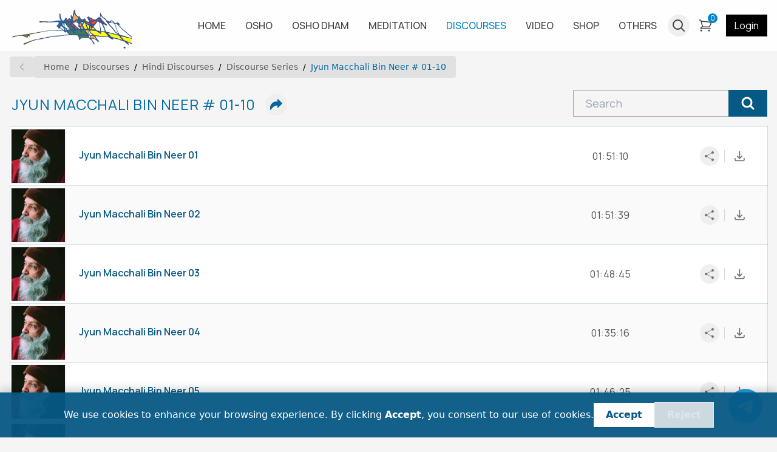

--- FILE ---
content_type: text/html; charset=utf-8
request_url: https://oshoworld.com/jyun-macchali-bin-neer-by-osho-01-10
body_size: 20703
content:
<!DOCTYPE html><html lang="en"><head><meta charSet="utf-8" data-next-head=""/><meta name="viewport" content="width=device-width" data-next-head=""/><title data-next-head="">Jyun Macchali Bin Neer # 01-10 Discourses - OSHO World</title><meta name="google-adsense-account" content="ca-pub-8520530195941615" data-next-head=""/><meta name="og:title" content="Jyun Macchali Bin Neer # 01-10 Discourses - OSHO World" data-next-head=""/><link rel="canonical" href="https://oshoworld.com/jyun-macchali-bin-neer-by-osho-01-10" data-next-head=""/><meta name="og:locale" content="en_US" data-next-head=""/><meta property="og:url" content="https://oshoworld.com/jyun-macchali-bin-neer-by-osho-01-10" data-next-head=""/><meta property="og:site_name" content="Osho World" data-next-head=""/><meta property="og:type" content="website" data-next-head=""/><meta name="facebook-domain-verification" content="5dc8xkdz1jrmgpbtlmggwjg1enusqe" data-next-head=""/><meta name="og:image" property="og:image" content="https://oshoworld.com/api/opengraph?image=uploads%2Fpics_1713900209294_no_image.png" data-next-head=""/><meta name="image" content="https://oshoworld.com/api/opengraph?image=uploads%2Fpics_1713900209294_no_image.png" data-next-head=""/><meta name="og:image:width" property="og:image:width" content="700" data-next-head=""/><meta name="og:image:height" property="og:image:height" content="350" data-next-head=""/><meta name="og:image:alt" property="og:image:alt" content="Discourse Series" data-next-head=""/><meta name="og:image:type" property="og:image:type" content="image/png" data-next-head=""/><meta name="description" content="OSHO Hindi Discourses series on &quot;Jyun Macchali Bin Neer # 01-10&quot; | OSHO discourses in high quality MP3 format are offered here FREE for downloading – OSHO World " data-next-head=""/><meta name="og:description" content="OSHO Hindi Discourses series on &quot;Jyun Macchali Bin Neer # 01-10&quot; | OSHO discourses in high quality MP3 format are offered here FREE for downloading – OSHO World " data-next-head=""/><link rel="icon" type="image/x-icon" href="/favicon.ico"/><link rel="preload" href="/_next/static/css/43891cc5a3c992ce.css" as="style"/><link rel="preload" href="/_next/static/css/e9103e477962adf8.css" as="style"/><meta property="og:image:type" itemProp="image:type" content="image/png" data-next-head=""/><meta name="og:image:secure_url" property="og:image:secure_url" itemProp="image" itemType="image/png" content="https://oshoworld.com/api/opengraph?image=uploads%2Fpics_1713900209294_no_image.png" data-next-head=""/><link rel="stylesheet" href="/_next/static/css/43891cc5a3c992ce.css"/><link rel="stylesheet" href="/_next/static/css/e9103e477962adf8.css" data-n-p=""/><noscript data-n-css=""></noscript><script defer="" noModule="" src="/_next/static/chunks/polyfills-42372ed130431b0a.js"></script><script src="/js/jquery-3.6.0.min.js" defer="" data-nscript="beforeInteractive"></script><script defer="" src="/_next/static/chunks/4716.953153f81abf95a4.js"></script><script src="/_next/static/chunks/webpack-a2959b7489b1d725.js" defer=""></script><script src="/_next/static/chunks/framework-45ef428572565b7d.js" defer=""></script><script src="/_next/static/chunks/main-29e4e085dfea0da8.js" defer=""></script><script src="/_next/static/chunks/pages/_app-5386bd309dda9195.js" defer=""></script><script src="/_next/static/chunks/98309536-277c5772f7914085.js" defer=""></script><script src="/_next/static/chunks/3576-0e2d4b9b7a03f85c.js" defer=""></script><script src="/_next/static/chunks/4587-1cb8f83b52779475.js" defer=""></script><script src="/_next/static/chunks/2893-bb693172005db34b.js" defer=""></script><script src="/_next/static/chunks/3375-7d754c06f9c374e2.js" defer=""></script><script src="/_next/static/chunks/2122-ff0046c73f82ec5e.js" defer=""></script><script src="/_next/static/chunks/2653-2d742ef7c301ca1f.js" defer=""></script><script src="/_next/static/chunks/9620-9259846f36aab141.js" defer=""></script><script src="/_next/static/chunks/pages/%5B%5B...index%5D%5D-bf8444cb63785c1e.js" defer=""></script><script src="/_next/static/eJMj7jxzBpJ0X6BmKirCE/_buildManifest.js" defer=""></script><script src="/_next/static/eJMj7jxzBpJ0X6BmKirCE/_ssgManifest.js" defer=""></script></head><body><div id="__next"><div class="__className_6b03d3"><!--$--><div class="min-h-[60px] w-full animate-pulse bg-neutral-100 sm:min-h-[84px]"></div><!--/$--><div style="bottom:env(safe-area-inset-bottom)" class="fixed left-0 right-0 top-0 flex h-full w-full items-end justify-center bg-black/25 transition-all duration-200 sm:items-center z-[-100] opacity-0"><div class="w-[calc(100%-0.5rem)] bg-white p-4 drop-shadow-xl transition-all duration-1000 xs:w-[calc(100%-2rem)] sm:w-max -mb-[100%] opacity-0 2md:!mb-0 2md:opacity-100"><div class="flex justify-between"><span class="text-neutral-600">Share</span><button><svg xmlns="http://www.w3.org/2000/svg" fill="none" viewBox="0 0 24 24" stroke-width="1.5" stroke="currentColor" class="stroke-neutral-600" height="2rem"><path stroke-linecap="round" stroke-linejoin="round" d="M6 18 18 6M6 6l12 12"></path></svg></button></div><div class="mt-2 flex w-full items-center space-x-1 overflow-x-auto pb-2 sm:justify-center sm:space-x-4 2md:grid 2md:max-w-[30rem] 2md:grid-cols-5 2md:gap-4 2md:space-x-0 [&amp;&gt;a]:px-3 [&amp;&gt;a]:pb-1 [&amp;&gt;a]:pt-2 hover:[&amp;&gt;a]:bg-neutral-200 [&amp;&gt;a]:2md:w-auto [&amp;&gt;a]:2md:min-w-0"><a href="whatsapp://send?text=%23" target="_blank" class="flex min-w-[5.2rem] flex-col items-center justify-center sm:w-[17%]"><svg xmlns="http://www.w3.org/2000/svg" x="0px" y="0px" viewBox="3 4 42 40" height="24px" fill="none" stroke="transparent" stroke-width="1.5" class="h-[2rem] w-[2rem] sm:h-[2.5rem] sm:w-[2.5rem]"><path fill="#fff" d="M4.868,43.303l2.694-9.835C5.9,30.59,5.026,27.324,5.027,23.979C5.032,13.514,13.548,5,24.014,5c5.079,0.002,9.845,1.979,13.43,5.566c3.584,3.588,5.558,8.356,5.556,13.428c-0.004,10.465-8.522,18.98-18.986,18.98c-0.001,0,0,0,0,0h-0.008c-3.177-0.001-6.3-0.798-9.073-2.311L4.868,43.303z"></path><path fill="#fff" d="M4.868,43.803c-0.132,0-0.26-0.052-0.355-0.148c-0.125-0.127-0.174-0.312-0.127-0.483l2.639-9.636c-1.636-2.906-2.499-6.206-2.497-9.556C4.532,13.238,13.273,4.5,24.014,4.5c5.21,0.002,10.105,2.031,13.784,5.713c3.679,3.683,5.704,8.577,5.702,13.781c-0.004,10.741-8.746,19.48-19.486,19.48c-3.189-0.001-6.344-0.788-9.144-2.277l-9.875,2.589C4.953,43.798,4.911,43.803,4.868,43.803z"></path><path fill="#cfd8dc" d="M24.014,5c5.079,0.002,9.845,1.979,13.43,5.566c3.584,3.588,5.558,8.356,5.556,13.428c-0.004,10.465-8.522,18.98-18.986,18.98h-0.008c-3.177-0.001-6.3-0.798-9.073-2.311L4.868,43.303l2.694-9.835C5.9,30.59,5.026,27.324,5.027,23.979C5.032,13.514,13.548,5,24.014,5 M24.014,42.974C24.014,42.974,24.014,42.974,24.014,42.974C24.014,42.974,24.014,42.974,24.014,42.974 M24.014,42.974C24.014,42.974,24.014,42.974,24.014,42.974C24.014,42.974,24.014,42.974,24.014,42.974 M24.014,4C24.014,4,24.014,4,24.014,4C12.998,4,4.032,12.962,4.027,23.979c-0.001,3.367,0.849,6.685,2.461,9.622l-2.585,9.439c-0.094,0.345,0.002,0.713,0.254,0.967c0.19,0.192,0.447,0.297,0.711,0.297c0.085,0,0.17-0.011,0.254-0.033l9.687-2.54c2.828,1.468,5.998,2.243,9.197,2.244c11.024,0,19.99-8.963,19.995-19.98c0.002-5.339-2.075-10.359-5.848-14.135C34.378,6.083,29.357,4.002,24.014,4L24.014,4z"></path><path fill="#40c351" d="M35.176,12.832c-2.98-2.982-6.941-4.625-11.157-4.626c-8.704,0-15.783,7.076-15.787,15.774c-0.001,2.981,0.833,5.883,2.413,8.396l0.376,0.597l-1.595,5.821l5.973-1.566l0.577,0.342c2.422,1.438,5.2,2.198,8.032,2.199h0.006c8.698,0,15.777-7.077,15.78-15.776C39.795,19.778,38.156,15.814,35.176,12.832z"></path><path fill="#fff" fill-rule="evenodd" d="M19.268,16.045c-0.355-0.79-0.729-0.806-1.068-0.82c-0.277-0.012-0.593-0.011-0.909-0.011c-0.316,0-0.83,0.119-1.265,0.594c-0.435,0.475-1.661,1.622-1.661,3.956c0,2.334,1.7,4.59,1.937,4.906c0.237,0.316,3.282,5.259,8.104,7.161c4.007,1.58,4.823,1.266,5.693,1.187c0.87-0.079,2.807-1.147,3.202-2.255c0.395-1.108,0.395-2.057,0.277-2.255c-0.119-0.198-0.435-0.316-0.909-0.554s-2.807-1.385-3.242-1.543c-0.435-0.158-0.751-0.237-1.068,0.238c-0.316,0.474-1.225,1.543-1.502,1.859c-0.277,0.317-0.554,0.357-1.028,0.119c-0.474-0.238-2.002-0.738-3.815-2.354c-1.41-1.257-2.362-2.81-2.639-3.285c-0.277-0.474-0.03-0.731,0.208-0.968c0.213-0.213,0.474-0.554,0.712-0.831c0.237-0.277,0.316-0.475,0.474-0.791c0.158-0.317,0.079-0.594-0.04-0.831C20.612,19.329,19.69,16.983,19.268,16.045z" clip-rule="evenodd"></path></svg><span class="mt-1 text-sm text-neutral-600">Whatsapp</span></a><a href="https://www.facebook.com/sharer/sharer.php?u=%23" target="_blank" class="flex min-w-[5.2rem] flex-col items-center justify-center sm:w-[17%]"><svg xmlns="http://www.w3.org/2000/svg" x="0px" y="0px" viewBox="3 3 41 41" height="24px" fill="none" stroke="transparent" stroke-width="1.5" class="h-[2rem] w-[2rem] sm:h-[2.5rem] sm:w-[2.5rem]"><linearGradient id="Ld6sqrtcxMyckEl6xeDdMa_uLWV5A9vXIPu_gr1" x1="9.993" x2="40.615" y1="9.993" y2="40.615" gradientUnits="userSpaceOnUse"><stop offset="0" stop-color="#2aa4f4"></stop><stop offset="1" stop-color="#007ad9"></stop></linearGradient><path fill="url(#Ld6sqrtcxMyckEl6xeDdMa_uLWV5A9vXIPu_gr1)" d="M24,4C12.954,4,4,12.954,4,24s8.954,20,20,20s20-8.954,20-20S35.046,4,24,4z"></path><path fill="#fff" d="M26.707,29.301h5.176l0.813-5.258h-5.989v-2.874c0-2.184,0.714-4.121,2.757-4.121h3.283V12.46 c-0.577-0.078-1.797-0.248-4.102-0.248c-4.814,0-7.636,2.542-7.636,8.334v3.498H16.06v5.258h4.948v14.452 C21.988,43.9,22.981,44,24,44c0.921,0,1.82-0.084,2.707-0.204V29.301z"></path></svg><span class="mt-1 text-sm text-neutral-600">Facebook</span></a><a href="https://www.instagram.com/?url=%23" target="_blank" class="flex min-w-[5.2rem] flex-col items-center justify-center sm:w-[17%]"><svg xmlns="http://www.w3.org/2000/svg" viewBox="0 0 16 16" height="24px" fill="none" stroke="transparent" stroke-width="1.5" class="h-[2rem] w-[2rem] sm:h-[2.5rem] sm:w-[2.5rem]"><linearGradient id="a" x1="1.464" x2="14.536" y1="14.536" y2="1.464" gradientUnits="userSpaceOnUse"><stop offset="0" stop-color="#FFC107"></stop><stop offset=".507" stop-color="#F44336"></stop><stop offset=".99" stop-color="#9C27B0"></stop></linearGradient><path fill="url(#a)" d="M11 0H5a5 5 0 0 0-5 5v6a5 5 0 0 0 5 5h6a5 5 0 0 0 5-5V5a5 5 0 0 0-5-5zm3.5 11c0 1.93-1.57 3.5-3.5 3.5H5c-1.93 0-3.5-1.57-3.5-3.5V5c0-1.93 1.57-3.5 3.5-3.5h6c1.93 0 3.5 1.57 3.5 3.5v6z"></path><linearGradient id="b" x1="5.172" x2="10.828" y1="10.828" y2="5.172" gradientUnits="userSpaceOnUse"><stop offset="0" stop-color="#FFC107"></stop><stop offset=".507" stop-color="#F44336"></stop><stop offset=".99" stop-color="#9C27B0"></stop></linearGradient><path fill="url(#b)" d="M8 4a4 4 0 1 0 0 8 4 4 0 0 0 0-8zm0 6.5A2.503 2.503 0 0 1 5.5 8c0-1.379 1.122-2.5 2.5-2.5s2.5 1.121 2.5 2.5c0 1.378-1.122 2.5-2.5 2.5z"></path><linearGradient id="c" x1="11.923" x2="12.677" y1="4.077" y2="3.323" gradientUnits="userSpaceOnUse"><stop offset="0" stop-color="#FFC107"></stop><stop offset=".507" stop-color="#F44336"></stop><stop offset=".99" stop-color="#9C27B0"></stop></linearGradient><circle cx="12.3" cy="3.7" r=".533" fill="url(#c)"></circle></svg><span class="mt-1 text-sm text-neutral-600">Instagram</span></a><a href="https://twitter.com/intent/tweet?text=%23" target="_blank" class="flex min-w-[5.2rem] flex-col items-center justify-center sm:w-[17%]"><svg viewBox="0 0 192 192" fill="none" xmlns="http://www.w3.org/2000/svg" focusable="false" height="24px" stroke="transparent" stroke-width="1.5" class="h-[2rem] w-[2rem] sm:h-[2.5rem] sm:w-[2.5rem]"><rect width="192" height="192" rx="96" fill="black"></rect><path fill-rule="evenodd" clip-rule="evenodd" d="M42 47H76L100 78.5L127 47H144L107.5 88.5L150 145H117L91 111L61 145H44L83 100.5L42 47ZM62 57H71.5L130.5 135H121.5L62 57Z" fill="white"></path></svg><span class="mt-1 text-sm text-neutral-600">X</span></a><a href="https://mail.google.com/mail/u/0/?fs=1&amp;su=#&amp;body=%23&amp;tf=cm" target="_blank" class="flex min-w-[5.2rem] flex-col items-center justify-center sm:w-[17%]"><svg xmlns="http://www.w3.org/2000/svg" viewBox="52 42 88 66" height="24px" fill="none" stroke="transparent" stroke-width="1.5" class="h-[2rem] w-[2rem] sm:h-[2.5rem] sm:w-[2.5rem]"><path fill="#4285f4" d="M58 108h14V74L52 59v43c0 3.32 2.69 6 6 6"></path><path fill="#34a853" d="M120 108h14c3.32 0 6-2.69 6-6V59l-20 15"></path><path fill="#fbbc04" d="M120 48v26l20-15v-8c0-7.42-8.47-11.65-14.4-7.2"></path><path fill="#ea4335" d="M72 74V48l24 18 24-18v26L96 92"></path><path fill="#c5221f" d="M52 51v8l20 15V48l-5.6-4.2c-5.94-4.45-14.4-.22-14.4 7.2"></path></svg><span class="mt-1 text-sm text-neutral-600">Gmail</span></a><a href="http://pinterest.com/pin/create/button/?url=%23" target="_blank" class="flex min-w-[5.2rem] flex-col items-center justify-center sm:w-[17%]"><svg xmlns="http://www.w3.org/2000/svg" viewBox="0 0 60 60" focusable="false" height="24px" fill="none" stroke="transparent" stroke-width="1.5" class="h-[2rem] w-[2rem] sm:h-[2.5rem] sm:w-[2.5rem]"><g fill="none" fill-rule="evenodd"><path d="M28.4863253 59.9692983c-6.6364044-.569063-11.5630204-2.3269561-16.3219736-5.8239327C4.44376366 48.4721168 3e-7 39.6467924 3e-7 29.9869344c0-14.8753747 10.506778-27.18854591 25.2744118-29.61975392 6.0281072-.9924119 12.7038532.04926445 18.2879399 2.85362966C57.1386273 10.0389054 63.3436516 25.7618627 58.2050229 40.3239688 54.677067 50.3216743 45.4153135 57.9417536 34.81395 59.5689067c-2.0856252.3201125-5.0651487.5086456-6.3276247.4003916z" fill="#BD081C" fill-rule="nonzero"></path><path d="M30 14c-8.8359111 0-16 7.1714944-16 16.0165392 0 6.5927634 3.9804444 12.254788 9.6650667 14.7135047-.0408889-1.1165307-.0010667-2.448039.2812444-3.6553302.3104-1.3030344 2.0682667-8.7589113 2.0682667-8.7589113s-.5134222-1.02755-.5134222-2.5444942c0-2.3797018 1.3806222-4.160741 3.0965333-4.160741 1.4609778 0 2.1671111 1.1005142 2.1671111 2.41565 0 1.4692506-.9365333 3.6667197-1.4200889 5.7022439-.4003555 1.7048716.8576 3.0968868 2.5372445 3.0968868 3.04 0 5.0876444-3.9112388 5.0876444-8.547849 0-3.5211471-2.3669333-6.159605-6.6794667-6.159605-4.8693333 0-7.9072 3.6364662-7.9072 7.6993283 0 1.3998456.4138667 2.3889558 1.0613334 3.1524109.2968889.3512961.3370666.4929535.2286222.897638-.0782222.2939925-.2510222 1.0058387-.3253333 1.2902212-.1063112.4068201-.4373334.5495453-.8046223.4000576-2.2421333-.9150783-3.2888889-3.3748628-3.2888889-6.1393174 0-4.5672052 3.8474667-10.042726 11.4766223-10.042726 6.1326222 0 10.1667555 4.4422761 10.1667555 9.2070185 0 6.3090928-3.5029333 11.0179553-8.6641778 11.0179553-1.7340444 0-3.3660444-.9385692-3.9217777-2.0020674 0 0-.9354667 3.7001765-1.1306667 4.4177174-.3370667 1.2211722-.9863111 2.4412765-1.5879111 3.4019129 1.3984.4000576 2.8768.6150352 4.4071111.6150352 8.8359111 0 16-7.1714944 16-16.0165392S38.8359111 14 30 14" fill="#FFF"></path></g></svg><span class="mt-1 text-sm text-neutral-600">Pinterest</span></a></div><div class="relative mt-2 flex w-full items-center overflow-hidden border px-4 py-2 text-neutral-400"><div class="w-max max-w-[20rem] truncate">#</div><div class="absolute bg-white py-2 -right-14 px-0 opacity-0 z-1 text-neutral-700 transition-all duration-1000">Copied !</div><button data-dataclip="#" class="absolute right-0 flex items-center justify-center space-x-0.5 bg-sky-600 px-3.5 py-3.5 text-sm text-white"><svg xmlns="http://www.w3.org/2000/svg" fill="none" viewBox="0 0 24 24" stroke-width="1.5" stroke="white" height="1rem"><path stroke-linecap="round" stroke-linejoin="round" d="M15.666 3.888A2.25 2.25 0 0 0 13.5 2.25h-3c-1.03 0-1.9.693-2.166 1.638m7.332 0c.055.194.084.4.084.612v0a.75.75 0 0 1-.75.75H9a.75.75 0 0 1-.75-.75v0c0-.212.03-.418.084-.612m7.332 0c.646.049 1.288.11 1.927.184 1.1.128 1.907 1.077 1.907 2.185V19.5a2.25 2.25 0 0 1-2.25 2.25H6.75A2.25 2.25 0 0 1 4.5 19.5V6.257c0-1.108.806-2.057 1.907-2.185a48.208 48.208 0 0 1 1.927-.184"></path></svg></button></div></div></div><div class="turncate fixed left-0 z-[996] flex w-full items-center justify-between space-x-3.5 border-t border-white py-3 pl-3 pr-3 text-lg text-white transition-all duration-500 sm:left-1/2 sm:w-max sm:-translate-x-1/2 sm:justify-center sm:border sm:py-2.5 sm:pl-6 sm:pr-6 sm:shadow-lg bg-slate-800 -bottom-20 opacity-0"><div></div><button><svg xmlns="http://www.w3.org/2000/svg" fill="none" viewBox="0 0 24 24" stroke-width="1.5" stroke="currentColor" height="24px"><path stroke-linecap="round" stroke-linejoin="round" d="M6 18 18 6M6 6l12 12"></path></svg></button></div><div class="max-w-screen-2xl mx-auto"><div class="mx-2 pb-4 sm:mx-4 sm:pb-12"><div class="flex max-w-full items-center space-x-1 overflow-auto "><button class="group h-full rounded bg-neutral-500/15 px-3 py-[9px] hover:bg-neutral-400/50"><svg xmlns="http://www.w3.org/2000/svg" fill="none" viewBox="0 0 24 24" stroke-width="1.5" stroke="currentColor" class="stroke-neutral-500 group-hover:stroke-neutral-800" height="1rem"><path stroke-linecap="round" stroke-linejoin="round" d="M15.75 19.5 8.25 12l7.5-7.5"></path></svg></button><nav class="my-2 w-max min-w-max overflow-auto rounded bg-neutral-500/15"><ol class="bg-blue-gray-50 flex w-full flex-wrap items-center bg-opacity-60 px-4 py-2"><li class="text-blue-gray-900 hover:text-light-blue-500 flex cursor-pointer items-center font-sans text-xs font-normal leading-normal antialiased transition-colors duration-300 sm:text-sm"><a class="capitalize opacity-60 hover:opacity-90" href="/">Home</a><span class="text-blue-gray-500 pointer-events-none mx-2 select-none font-sans text-xs font-normal leading-normal antialiased sm:text-sm">/</span></li><li class="text-blue-gray-900 hover:text-light-blue-500 flex cursor-pointer items-center font-sans text-xs font-normal leading-normal antialiased transition-colors duration-300 sm:text-sm"><a class="capitalize opacity-60 hover:opacity-90" href="/audio">Discourses</a><span class="text-blue-gray-500 pointer-events-none mx-2 select-none font-sans text-xs font-normal leading-normal antialiased sm:text-sm">/</span></li><li class="text-blue-gray-900 hover:text-light-blue-500 flex cursor-pointer items-center font-sans text-xs font-normal leading-normal antialiased transition-colors duration-300 sm:text-sm"><a class="capitalize opacity-60 hover:opacity-90" href="/audio-hindi-home">hindi Discourses</a><span class="text-blue-gray-500 pointer-events-none mx-2 select-none font-sans text-xs font-normal leading-normal antialiased sm:text-sm">/</span></li><li class="text-blue-gray-900 hover:text-light-blue-500 flex cursor-pointer items-center font-sans text-xs font-normal leading-normal antialiased transition-colors duration-300 sm:text-sm"><a class="capitalize opacity-60 hover:opacity-90" href="/audio-series-home-hindi">Discourse series</a><span class="text-blue-gray-500 pointer-events-none mx-2 select-none font-sans text-xs font-normal leading-normal antialiased sm:text-sm">/</span></li><li class="text-blue-gray-900 hover:text-light-blue-500 flex cursor-pointer items-center font-sans text-xs font-normal leading-normal antialiased transition-colors duration-300 sm:text-sm"><a class="capitalize active text-sky-700" href="/jyun-macchali-bin-neer-by-osho-01-10#">Jyun Macchali Bin Neer # 01-10</a></li></ol></nav></div><div class="relative mt-3 flex flex-col xs:mt-0 lg:flex-row lg:space-x-4"><div class="w-full"><div class="flex flex-col justify-between xs:flex-row xs:items-center"><div><div class="mt-1 flex items-center space-x-1 px-1 xs:mt-4 xs:space-x-2"><div class="text-xl font-semibold uppercase leading-tight tracking-wide text-sky-700 xs:text-2xl xs:font-normal">Jyun Macchali Bin Neer # 01-10</div><button class="rounded-full p-1.5 hover:bg-neutral-300 xs:!ml-4 xs:p-2"><svg version="1.1" xmlns="http://www.w3.org/2000/svg" viewBox="0 0 512.00 512.00" height="24px" fill="var(--sky-700)" stroke="currentColor" stroke-width="1.5" class="size-4 xs:size-5"><g id="SVGRepo_bgCarrier" stroke-width="0"></g><g id="SVGRepo_tracerCarrier" stroke-linecap="round" stroke-linejoin="round"></g><g id="SVGRepo_iconCarrier"> <path d="M501.801,213.374L324.879,36.453V142.94h-59.905c-140.708,0-254.775,114.066-254.775,254.775v77.833 l92.966-101.742c52.389-57.335,126.474-89.996,204.14-89.996h17.574v106.487L501.801,213.374z"></path> <g> <path d="M10.197,485.747c-1.238,0-2.488-0.225-3.687-0.691c-3.925-1.523-6.51-5.3-6.51-9.509v-77.833 c0-70.777,27.562-137.318,77.609-187.365c50.047-50.046,116.588-77.609,187.366-77.609h49.705V36.453 c0-4.125,2.486-7.844,6.296-9.423c3.811-1.579,8.198-0.707,11.115,2.21l176.923,176.922c1.912,1.912,2.987,4.507,2.987,7.212 c0,2.705-1.075,5.299-2.987,7.212L332.09,397.509c-2.917,2.916-7.304,3.791-11.115,2.21c-3.81-1.579-6.296-5.297-6.296-9.423 v-96.288h-7.374c-74.616,0-146.278,31.593-196.611,86.677L17.728,482.427C15.758,484.584,13.007,485.747,10.197,485.747z M264.974,153.139c-134.86,0-244.576,109.716-244.576,244.575v51.551l75.237-82.339c54.187-59.303,131.338-93.316,211.669-93.316 h17.573c5.632,0,10.199,4.566,10.199,10.199v81.864l152.299-152.299L335.077,61.076v81.864c0,5.633-4.567,10.199-10.199,10.199 H264.974z"></path> <path d="M247.503,190.884c-5.444,0-9.963-4.3-10.184-9.789c-0.227-5.628,4.152-10.375,9.78-10.601 c2.762-0.111,5.571-0.168,8.35-0.168c5.633,0,10.199,4.566,10.199,10.199c0,5.633-4.566,10.199-10.199,10.199 c-2.507,0-5.039,0.051-7.529,0.151C247.781,190.882,247.642,190.884,247.503,190.884z"></path> <path d="M140.757,228.2c-3.139,0-6.236-1.444-8.234-4.169c-3.33-4.543-2.348-10.925,2.196-14.255 c22.329-16.37,47.27-27.846,74.131-34.11c5.49-1.279,10.97,2.131,12.249,7.616c1.279,5.486-2.131,10.97-7.616,12.249 c-24.164,5.635-46.607,15.963-66.704,30.696C144.962,227.558,142.85,228.2,140.757,228.2z"></path> </g> </g></svg></button></div></div><div class="relative mt-3 flex w-full min-w-2 flex-col xs:mt-3 xs:min-w-40 md:max-w-80"><div class="relative grid flex-col xs:flex "><input placeholder="Search" class="rounded-none border border-neutral-400 bg-neutral-100 px-4 py-[5px] text-lg focus:border-slate-400 focus:outline-none sm:px-5 sm:py-[7px] "/><div class="absolute right-0 top-1/2 flex h-full -translate-y-1/2 items-center justify-center bg-blue px-4 sm:px-5 "><svg viewBox="0 0 24 24" xmlns="http://www.w3.org/2000/svg" height="24px" fill="none" stroke="white" stroke-width="3" class="size-5 sm:size-6"><path stroke-linecap="round" stroke-linejoin="round" d="m21 21-5.197-5.197m0 0A7.5 7.5 0 1 0 5.196 5.196a7.5 7.5 0 0 0 10.607 10.607Z"></path></svg></div></div></div></div><div class="relative mt-4"><table class="w-full table-auto"><tbody class="before:block before:w-full before:leading-8 before:content-[&#x27;&#x27;] [&amp;_td]:px-1.5 [&amp;_td]:py-0.5 sm:[&amp;_td]:px-2 sm:[&amp;_td]:py-1"><tr class="group border border-t-0 border-sky-800/10 bg-zinc-50 transition-transform duration-200 first:border-t odd:bg-white hover:bg-zinc-100 hover:shadow-inner active:scale-[0.98] sm:border-sky-800/15"><td class="w-px min-w-fit md:!pr-4"><div class="my-0.5 min-w-[70px] max-w-[70px] overflow-hidden sm:min-w-[90px] sm:max-w-[90px]"><a class="relative" href="/jyun-macchali-bin-neer-01"><img rel="" alt="Jyun Macchali Bin Neer 01" fetchPriority="auto" loading="lazy" width="109" height="72" decoding="async" data-nimg="1" class="aspect-[4/3] w-full border bg-white object-contain shadow transition-all duration-300 group-hover:scale-110" style="color:transparent;background-size:cover;background-position:50% 50%;background-repeat:no-repeat;background-image:url(&quot;data:image/svg+xml;charset=utf-8,%3Csvg xmlns=&#x27;http://www.w3.org/2000/svg&#x27; viewBox=&#x27;0 0 109 72&#x27;%3E%3Cfilter id=&#x27;b&#x27; color-interpolation-filters=&#x27;sRGB&#x27;%3E%3CfeGaussianBlur stdDeviation=&#x27;20&#x27;/%3E%3CfeColorMatrix values=&#x27;1 0 0 0 0 0 1 0 0 0 0 0 1 0 0 0 0 0 100 -1&#x27; result=&#x27;s&#x27;/%3E%3CfeFlood x=&#x27;0&#x27; y=&#x27;0&#x27; width=&#x27;100%25&#x27; height=&#x27;100%25&#x27;/%3E%3CfeComposite operator=&#x27;out&#x27; in=&#x27;s&#x27;/%3E%3CfeComposite in2=&#x27;SourceGraphic&#x27;/%3E%3CfeGaussianBlur stdDeviation=&#x27;20&#x27;/%3E%3C/filter%3E%3Cimage width=&#x27;100%25&#x27; height=&#x27;100%25&#x27; x=&#x27;0&#x27; y=&#x27;0&#x27; preserveAspectRatio=&#x27;none&#x27; style=&#x27;filter: url(%23b);&#x27; href=&#x27;[data-uri]&#x27;/%3E%3C/svg%3E&quot;)" srcSet="/_next/image?url=https%3A%2F%2Foshoworld.com%2Fuploads%2Fpics_1713897522194_no_image.png&amp;w=128&amp;q=75 1x, /_next/image?url=https%3A%2F%2Foshoworld.com%2Fuploads%2Fpics_1713897522194_no_image.png&amp;w=256&amp;q=75 2x" src="/_next/image?url=https%3A%2F%2Foshoworld.com%2Fuploads%2Fpics_1713897522194_no_image.png&amp;w=256&amp;q=75"/><div class="absolute left-0 top-0 flex h-full w-full items-center justify-center transition-all duration-200 group-hover:bg-black/50"><svg xmlns="http://www.w3.org/2000/svg" fill="none" viewBox="0 0 24 24" stroke-width="1.5" stroke="white" class="scale-0 transition-all duration-200 group-hover:scale-100" height="1.75rem"><path stroke-linecap="round" stroke-linejoin="round" d="M5.25 5.653c0-.856.917-1.398 1.667-.986l11.54 6.347a1.125 1.125 0 0 1 0 1.972l-11.54 6.347a1.125 1.125 0 0 1-1.667-.986V5.653Z"></path></svg></div></a></div></td><td class="!px-1 xs:!px-1.5"><div class="flex h-full min-h-full flex-col justify-between py-1"><a class="text-base font-500 leading-tight text-sky-800 lg:font-semibold" href="/jyun-macchali-bin-neer-01">Jyun Macchali Bin Neer 01</a><div class="mt-0.5 flex items-center justify-between sm:mt-1"><a class="text-center text-xs tracking-wide text-neutral-600 sm:hidden sm:text-base" href="/jyun-macchali-bin-neer-01"><span>01:51:10</span></a></div></div></td><td class="hidden text-center text-xs tracking-wide text-neutral-600 sm:table-cell sm:text-base"><a href="/jyun-macchali-bin-neer-01">01:51:10</a></td><td class="table-cell w-px min-w-fit !pr-0.5 xs:!pr-3 md:!px-5"><div class="relative mr-1 flex items-center sm:hidden z-50"><div class="relative hover:cursor-pointer"><svg xmlns="http://www.w3.org/2000/svg" viewBox="-45 0 123 123" height="24px" fill="none" stroke="currentColor" stroke-width="1.5" class="size-9 rounded-full border stroke-neutral-600 p-2.5 transition-all duration-100 border-transparent hover:border-neutral-200 hover:bg-white hover:drop-shadow"><path fill-rule="evenodd" fill="currentColor" d="M15,0A15,15,0,1,1,0,15,15,15,0,0,1,15,0Zm0,92.93a15,15,0,1,1-15,15,15,15,0,0,1,15-15Zm0-46.47a15,15,0,1,1-15,15,15,15,0,0,1,15-15Z"></path></svg></div><div class="absolute right-0 top-full z-20 mt-1 bg-white drop-shadow-lg transition-all duration-200 pointer-events-none -translate-y-2 opacity-0"><div class="flex flex-col space-y-1 border py-1 [&amp;&gt;button]:w-full [&amp;&gt;button]:min-w-40 [&amp;&gt;button]:whitespace-nowrap [&amp;&gt;button]:py-1.5 [&amp;&gt;button]:pl-3 [&amp;&gt;button]:pr-3 [&amp;&gt;button]:text-start [&amp;&gt;button]:text-base sm:[&amp;&gt;button]:px-4 sm:[&amp;&gt;button]:py-2 !py-0.5 !space-y-0.5"><button class=" text-slate-700 hover:bg-neutral-100 undefined"><a download="Jyun Macchali Bin Neer 01.mp3" href="/wp-content/uploads/2020/11/Hindi%20Audio/OSHO-Jyun_Macchali_Bin_Neer_01.mp3" class="flex items-center justify-start space-x-2.5 px-1"><svg xmlns="http://www.w3.org/2000/svg" fill="none" viewBox="0 0 23 24" stroke-width="2" stroke="currentColor" class="size-4 stroke-neutral-500" height="24px"><path stroke-linecap="round" stroke-linejoin="round" d="M3 16.5v2.25A2.25 2.25 0 0 0 5.25 21h13.5A2.25 2.25 0 0 0 21 18.75V16.5M16.5 12 12 16.5m0 0L7.5 12m4.5 4.5V3"></path></svg><span>Download</span></a></button><button class=" text-slate-700 hover:bg-neutral-100 h-px bg-neutral-100 !py-0"></button><button class=" text-slate-700 hover:bg-neutral-100 "><div class="!mt-0.5 flex items-center justify-start space-x-2.5 px-1"><svg xmlns="http://www.w3.org/2000/svg" fill="var(--neutral-500)" viewBox="0 0 25 24" stroke-width="1.5" stroke="currentColor" class="size-4 stroke-neutral-500 stroke-[1px]" height="24px"><path stroke-linecap="round" stroke-linejoin="round" d="M7.217 10.907a2.25 2.25 0 1 0 0 2.186m0-2.186c.18.324.283.696.283 1.093s-.103.77-.283 1.093m0-2.186 9.566-5.314m-9.566 7.5 9.566 5.314m0 0a2.25 2.25 0 1 0 3.935 2.186 2.25 2.25 0 0 0-3.935-2.186Zm0-12.814a2.25 2.25 0 1 0 3.933-2.185 2.25 2.25 0 0 0-3.933 2.185Z"></path></svg><span>Share</span></div></button></div></div></div><div class="mt-0.5 hidden w-full flex-row items-center justify-evenly gap-y-0 sm:flex md:mt-auto md:justify-start"><div class="group/share flex aspect-square items-center rounded-full border border-none border-neutral-200 transition-all duration-200 hover:cursor-pointer sm:p-0.5 md:p-0"><button class="rounded-full p-1 sm:p-1.5 hover:[&amp;&gt;svg]:fill-sky-700 hover:[&amp;&gt;svg]:stroke-sky-700"><svg xmlns="http://www.w3.org/2000/svg" fill="var(--neutral-500)" viewBox="0 0 25 24" stroke-width="1.5" stroke="currentColor" class="size-4 stroke-neutral-500 stroke-[1px] sm:size-5" height="24px"><path stroke-linecap="round" stroke-linejoin="round" d="M7.217 10.907a2.25 2.25 0 1 0 0 2.186m0-2.186c.18.324.283.696.283 1.093s-.103.77-.283 1.093m0-2.186 9.566-5.314m-9.566 7.5 9.566 5.314m0 0a2.25 2.25 0 1 0 3.935 2.186 2.25 2.25 0 0 0-3.935-2.186Zm0-12.814a2.25 2.25 0 1 0 3.933-2.185 2.25 2.25 0 0 0-3.933 2.185Z"></path></svg></button></div><div class="mx-1.5 block h-5 w-[1px] max-w-[1px] bg-neutral-300/90 sm:mx-2"></div><a download="Jyun Macchali Bin Neer 01.mp3" href="/wp-content/uploads/2020/11/Hindi%20Audio/OSHO-Jyun_Macchali_Bin_Neer_01.mp3" class="group flex aspect-square items-center rounded-full border border-none border-neutral-200 p-1 !pr-4 text-neutral-500 transition-all duration-200 hover:text-sky-700 sm:p-1.5"><svg xmlns="http://www.w3.org/2000/svg" fill="none" viewBox="0 0 23 24" stroke-width="2" stroke="currentColor" class="size-4 sm:size-5" height="1.25rem"><path stroke-linecap="round" stroke-linejoin="round" d="M3 16.5v2.25A2.25 2.25 0 0 0 5.25 21h13.5A2.25 2.25 0 0 0 21 18.75V16.5M16.5 12 12 16.5m0 0L7.5 12m4.5 4.5V3"></path></svg></a></div></td></tr><tr class="group border border-t-0 border-sky-800/10 bg-zinc-50 transition-transform duration-200 first:border-t odd:bg-white hover:bg-zinc-100 hover:shadow-inner active:scale-[0.98] sm:border-sky-800/15"><td class="w-px min-w-fit md:!pr-4"><div class="my-0.5 min-w-[70px] max-w-[70px] overflow-hidden sm:min-w-[90px] sm:max-w-[90px]"><a class="relative" href="/jyun-macchali-bin-neer-02"><img rel="" alt="Jyun Macchali Bin Neer 02" fetchPriority="auto" loading="lazy" width="109" height="72" decoding="async" data-nimg="1" class="aspect-[4/3] w-full border bg-white object-contain shadow transition-all duration-300 group-hover:scale-110" style="color:transparent;background-size:cover;background-position:50% 50%;background-repeat:no-repeat;background-image:url(&quot;data:image/svg+xml;charset=utf-8,%3Csvg xmlns=&#x27;http://www.w3.org/2000/svg&#x27; viewBox=&#x27;0 0 109 72&#x27;%3E%3Cfilter id=&#x27;b&#x27; color-interpolation-filters=&#x27;sRGB&#x27;%3E%3CfeGaussianBlur stdDeviation=&#x27;20&#x27;/%3E%3CfeColorMatrix values=&#x27;1 0 0 0 0 0 1 0 0 0 0 0 1 0 0 0 0 0 100 -1&#x27; result=&#x27;s&#x27;/%3E%3CfeFlood x=&#x27;0&#x27; y=&#x27;0&#x27; width=&#x27;100%25&#x27; height=&#x27;100%25&#x27;/%3E%3CfeComposite operator=&#x27;out&#x27; in=&#x27;s&#x27;/%3E%3CfeComposite in2=&#x27;SourceGraphic&#x27;/%3E%3CfeGaussianBlur stdDeviation=&#x27;20&#x27;/%3E%3C/filter%3E%3Cimage width=&#x27;100%25&#x27; height=&#x27;100%25&#x27; x=&#x27;0&#x27; y=&#x27;0&#x27; preserveAspectRatio=&#x27;none&#x27; style=&#x27;filter: url(%23b);&#x27; href=&#x27;[data-uri]&#x27;/%3E%3C/svg%3E&quot;)" srcSet="/_next/image?url=https%3A%2F%2Foshoworld.com%2Fuploads%2Fpics_1713897522194_no_image.png&amp;w=128&amp;q=75 1x, /_next/image?url=https%3A%2F%2Foshoworld.com%2Fuploads%2Fpics_1713897522194_no_image.png&amp;w=256&amp;q=75 2x" src="/_next/image?url=https%3A%2F%2Foshoworld.com%2Fuploads%2Fpics_1713897522194_no_image.png&amp;w=256&amp;q=75"/><div class="absolute left-0 top-0 flex h-full w-full items-center justify-center transition-all duration-200 group-hover:bg-black/50"><svg xmlns="http://www.w3.org/2000/svg" fill="none" viewBox="0 0 24 24" stroke-width="1.5" stroke="white" class="scale-0 transition-all duration-200 group-hover:scale-100" height="1.75rem"><path stroke-linecap="round" stroke-linejoin="round" d="M5.25 5.653c0-.856.917-1.398 1.667-.986l11.54 6.347a1.125 1.125 0 0 1 0 1.972l-11.54 6.347a1.125 1.125 0 0 1-1.667-.986V5.653Z"></path></svg></div></a></div></td><td class="!px-1 xs:!px-1.5"><div class="flex h-full min-h-full flex-col justify-between py-1"><a class="text-base font-500 leading-tight text-sky-800 lg:font-semibold" href="/jyun-macchali-bin-neer-02">Jyun Macchali Bin Neer 02</a><div class="mt-0.5 flex items-center justify-between sm:mt-1"><a class="text-center text-xs tracking-wide text-neutral-600 sm:hidden sm:text-base" href="/jyun-macchali-bin-neer-02"><span>01:51:39</span></a></div></div></td><td class="hidden text-center text-xs tracking-wide text-neutral-600 sm:table-cell sm:text-base"><a href="/jyun-macchali-bin-neer-02">01:51:39</a></td><td class="table-cell w-px min-w-fit !pr-0.5 xs:!pr-3 md:!px-5"><div class="relative mr-1 flex items-center sm:hidden z-50"><div class="relative hover:cursor-pointer"><svg xmlns="http://www.w3.org/2000/svg" viewBox="-45 0 123 123" height="24px" fill="none" stroke="currentColor" stroke-width="1.5" class="size-9 rounded-full border stroke-neutral-600 p-2.5 transition-all duration-100 border-transparent hover:border-neutral-200 hover:bg-white hover:drop-shadow"><path fill-rule="evenodd" fill="currentColor" d="M15,0A15,15,0,1,1,0,15,15,15,0,0,1,15,0Zm0,92.93a15,15,0,1,1-15,15,15,15,0,0,1,15-15Zm0-46.47a15,15,0,1,1-15,15,15,15,0,0,1,15-15Z"></path></svg></div><div class="absolute right-0 top-full z-20 mt-1 bg-white drop-shadow-lg transition-all duration-200 pointer-events-none -translate-y-2 opacity-0"><div class="flex flex-col space-y-1 border py-1 [&amp;&gt;button]:w-full [&amp;&gt;button]:min-w-40 [&amp;&gt;button]:whitespace-nowrap [&amp;&gt;button]:py-1.5 [&amp;&gt;button]:pl-3 [&amp;&gt;button]:pr-3 [&amp;&gt;button]:text-start [&amp;&gt;button]:text-base sm:[&amp;&gt;button]:px-4 sm:[&amp;&gt;button]:py-2 !py-0.5 !space-y-0.5"><button class=" text-slate-700 hover:bg-neutral-100 undefined"><a download="Jyun Macchali Bin Neer 02.mp3" href="/wp-content/uploads/2020/11/Hindi%20Audio/OSHO-Jyun_Macchali_Bin_Neer_02.mp3" class="flex items-center justify-start space-x-2.5 px-1"><svg xmlns="http://www.w3.org/2000/svg" fill="none" viewBox="0 0 23 24" stroke-width="2" stroke="currentColor" class="size-4 stroke-neutral-500" height="24px"><path stroke-linecap="round" stroke-linejoin="round" d="M3 16.5v2.25A2.25 2.25 0 0 0 5.25 21h13.5A2.25 2.25 0 0 0 21 18.75V16.5M16.5 12 12 16.5m0 0L7.5 12m4.5 4.5V3"></path></svg><span>Download</span></a></button><button class=" text-slate-700 hover:bg-neutral-100 h-px bg-neutral-100 !py-0"></button><button class=" text-slate-700 hover:bg-neutral-100 "><div class="!mt-0.5 flex items-center justify-start space-x-2.5 px-1"><svg xmlns="http://www.w3.org/2000/svg" fill="var(--neutral-500)" viewBox="0 0 25 24" stroke-width="1.5" stroke="currentColor" class="size-4 stroke-neutral-500 stroke-[1px]" height="24px"><path stroke-linecap="round" stroke-linejoin="round" d="M7.217 10.907a2.25 2.25 0 1 0 0 2.186m0-2.186c.18.324.283.696.283 1.093s-.103.77-.283 1.093m0-2.186 9.566-5.314m-9.566 7.5 9.566 5.314m0 0a2.25 2.25 0 1 0 3.935 2.186 2.25 2.25 0 0 0-3.935-2.186Zm0-12.814a2.25 2.25 0 1 0 3.933-2.185 2.25 2.25 0 0 0-3.933 2.185Z"></path></svg><span>Share</span></div></button></div></div></div><div class="mt-0.5 hidden w-full flex-row items-center justify-evenly gap-y-0 sm:flex md:mt-auto md:justify-start"><div class="group/share flex aspect-square items-center rounded-full border border-none border-neutral-200 transition-all duration-200 hover:cursor-pointer sm:p-0.5 md:p-0"><button class="rounded-full p-1 sm:p-1.5 hover:[&amp;&gt;svg]:fill-sky-700 hover:[&amp;&gt;svg]:stroke-sky-700"><svg xmlns="http://www.w3.org/2000/svg" fill="var(--neutral-500)" viewBox="0 0 25 24" stroke-width="1.5" stroke="currentColor" class="size-4 stroke-neutral-500 stroke-[1px] sm:size-5" height="24px"><path stroke-linecap="round" stroke-linejoin="round" d="M7.217 10.907a2.25 2.25 0 1 0 0 2.186m0-2.186c.18.324.283.696.283 1.093s-.103.77-.283 1.093m0-2.186 9.566-5.314m-9.566 7.5 9.566 5.314m0 0a2.25 2.25 0 1 0 3.935 2.186 2.25 2.25 0 0 0-3.935-2.186Zm0-12.814a2.25 2.25 0 1 0 3.933-2.185 2.25 2.25 0 0 0-3.933 2.185Z"></path></svg></button></div><div class="mx-1.5 block h-5 w-[1px] max-w-[1px] bg-neutral-300/90 sm:mx-2"></div><a download="Jyun Macchali Bin Neer 02.mp3" href="/wp-content/uploads/2020/11/Hindi%20Audio/OSHO-Jyun_Macchali_Bin_Neer_02.mp3" class="group flex aspect-square items-center rounded-full border border-none border-neutral-200 p-1 !pr-4 text-neutral-500 transition-all duration-200 hover:text-sky-700 sm:p-1.5"><svg xmlns="http://www.w3.org/2000/svg" fill="none" viewBox="0 0 23 24" stroke-width="2" stroke="currentColor" class="size-4 sm:size-5" height="1.25rem"><path stroke-linecap="round" stroke-linejoin="round" d="M3 16.5v2.25A2.25 2.25 0 0 0 5.25 21h13.5A2.25 2.25 0 0 0 21 18.75V16.5M16.5 12 12 16.5m0 0L7.5 12m4.5 4.5V3"></path></svg></a></div></td></tr><tr class="group border border-t-0 border-sky-800/10 bg-zinc-50 transition-transform duration-200 first:border-t odd:bg-white hover:bg-zinc-100 hover:shadow-inner active:scale-[0.98] sm:border-sky-800/15"><td class="w-px min-w-fit md:!pr-4"><div class="my-0.5 min-w-[70px] max-w-[70px] overflow-hidden sm:min-w-[90px] sm:max-w-[90px]"><a class="relative" href="/jyun-macchali-bin-neer-03"><img rel="" alt="Jyun Macchali Bin Neer 03" fetchPriority="auto" loading="lazy" width="109" height="72" decoding="async" data-nimg="1" class="aspect-[4/3] w-full border bg-white object-contain shadow transition-all duration-300 group-hover:scale-110" style="color:transparent;background-size:cover;background-position:50% 50%;background-repeat:no-repeat;background-image:url(&quot;data:image/svg+xml;charset=utf-8,%3Csvg xmlns=&#x27;http://www.w3.org/2000/svg&#x27; viewBox=&#x27;0 0 109 72&#x27;%3E%3Cfilter id=&#x27;b&#x27; color-interpolation-filters=&#x27;sRGB&#x27;%3E%3CfeGaussianBlur stdDeviation=&#x27;20&#x27;/%3E%3CfeColorMatrix values=&#x27;1 0 0 0 0 0 1 0 0 0 0 0 1 0 0 0 0 0 100 -1&#x27; result=&#x27;s&#x27;/%3E%3CfeFlood x=&#x27;0&#x27; y=&#x27;0&#x27; width=&#x27;100%25&#x27; height=&#x27;100%25&#x27;/%3E%3CfeComposite operator=&#x27;out&#x27; in=&#x27;s&#x27;/%3E%3CfeComposite in2=&#x27;SourceGraphic&#x27;/%3E%3CfeGaussianBlur stdDeviation=&#x27;20&#x27;/%3E%3C/filter%3E%3Cimage width=&#x27;100%25&#x27; height=&#x27;100%25&#x27; x=&#x27;0&#x27; y=&#x27;0&#x27; preserveAspectRatio=&#x27;none&#x27; style=&#x27;filter: url(%23b);&#x27; href=&#x27;[data-uri]&#x27;/%3E%3C/svg%3E&quot;)" srcSet="/_next/image?url=https%3A%2F%2Foshoworld.com%2Fuploads%2Fpics_1713897522194_no_image.png&amp;w=128&amp;q=75 1x, /_next/image?url=https%3A%2F%2Foshoworld.com%2Fuploads%2Fpics_1713897522194_no_image.png&amp;w=256&amp;q=75 2x" src="/_next/image?url=https%3A%2F%2Foshoworld.com%2Fuploads%2Fpics_1713897522194_no_image.png&amp;w=256&amp;q=75"/><div class="absolute left-0 top-0 flex h-full w-full items-center justify-center transition-all duration-200 group-hover:bg-black/50"><svg xmlns="http://www.w3.org/2000/svg" fill="none" viewBox="0 0 24 24" stroke-width="1.5" stroke="white" class="scale-0 transition-all duration-200 group-hover:scale-100" height="1.75rem"><path stroke-linecap="round" stroke-linejoin="round" d="M5.25 5.653c0-.856.917-1.398 1.667-.986l11.54 6.347a1.125 1.125 0 0 1 0 1.972l-11.54 6.347a1.125 1.125 0 0 1-1.667-.986V5.653Z"></path></svg></div></a></div></td><td class="!px-1 xs:!px-1.5"><div class="flex h-full min-h-full flex-col justify-between py-1"><a class="text-base font-500 leading-tight text-sky-800 lg:font-semibold" href="/jyun-macchali-bin-neer-03">Jyun Macchali Bin Neer 03</a><div class="mt-0.5 flex items-center justify-between sm:mt-1"><a class="text-center text-xs tracking-wide text-neutral-600 sm:hidden sm:text-base" href="/jyun-macchali-bin-neer-03"><span>01:48:45</span></a></div></div></td><td class="hidden text-center text-xs tracking-wide text-neutral-600 sm:table-cell sm:text-base"><a href="/jyun-macchali-bin-neer-03">01:48:45</a></td><td class="table-cell w-px min-w-fit !pr-0.5 xs:!pr-3 md:!px-5"><div class="relative mr-1 flex items-center sm:hidden z-50"><div class="relative hover:cursor-pointer"><svg xmlns="http://www.w3.org/2000/svg" viewBox="-45 0 123 123" height="24px" fill="none" stroke="currentColor" stroke-width="1.5" class="size-9 rounded-full border stroke-neutral-600 p-2.5 transition-all duration-100 border-transparent hover:border-neutral-200 hover:bg-white hover:drop-shadow"><path fill-rule="evenodd" fill="currentColor" d="M15,0A15,15,0,1,1,0,15,15,15,0,0,1,15,0Zm0,92.93a15,15,0,1,1-15,15,15,15,0,0,1,15-15Zm0-46.47a15,15,0,1,1-15,15,15,15,0,0,1,15-15Z"></path></svg></div><div class="absolute right-0 top-full z-20 mt-1 bg-white drop-shadow-lg transition-all duration-200 pointer-events-none -translate-y-2 opacity-0"><div class="flex flex-col space-y-1 border py-1 [&amp;&gt;button]:w-full [&amp;&gt;button]:min-w-40 [&amp;&gt;button]:whitespace-nowrap [&amp;&gt;button]:py-1.5 [&amp;&gt;button]:pl-3 [&amp;&gt;button]:pr-3 [&amp;&gt;button]:text-start [&amp;&gt;button]:text-base sm:[&amp;&gt;button]:px-4 sm:[&amp;&gt;button]:py-2 !py-0.5 !space-y-0.5"><button class=" text-slate-700 hover:bg-neutral-100 undefined"><a download="Jyun Macchali Bin Neer 03.mp3" href="/wp-content/uploads/2020/11/Hindi%20Audio/OSHO-Jyun_Macchali_Bin_Neer_03.mp3" class="flex items-center justify-start space-x-2.5 px-1"><svg xmlns="http://www.w3.org/2000/svg" fill="none" viewBox="0 0 23 24" stroke-width="2" stroke="currentColor" class="size-4 stroke-neutral-500" height="24px"><path stroke-linecap="round" stroke-linejoin="round" d="M3 16.5v2.25A2.25 2.25 0 0 0 5.25 21h13.5A2.25 2.25 0 0 0 21 18.75V16.5M16.5 12 12 16.5m0 0L7.5 12m4.5 4.5V3"></path></svg><span>Download</span></a></button><button class=" text-slate-700 hover:bg-neutral-100 h-px bg-neutral-100 !py-0"></button><button class=" text-slate-700 hover:bg-neutral-100 "><div class="!mt-0.5 flex items-center justify-start space-x-2.5 px-1"><svg xmlns="http://www.w3.org/2000/svg" fill="var(--neutral-500)" viewBox="0 0 25 24" stroke-width="1.5" stroke="currentColor" class="size-4 stroke-neutral-500 stroke-[1px]" height="24px"><path stroke-linecap="round" stroke-linejoin="round" d="M7.217 10.907a2.25 2.25 0 1 0 0 2.186m0-2.186c.18.324.283.696.283 1.093s-.103.77-.283 1.093m0-2.186 9.566-5.314m-9.566 7.5 9.566 5.314m0 0a2.25 2.25 0 1 0 3.935 2.186 2.25 2.25 0 0 0-3.935-2.186Zm0-12.814a2.25 2.25 0 1 0 3.933-2.185 2.25 2.25 0 0 0-3.933 2.185Z"></path></svg><span>Share</span></div></button></div></div></div><div class="mt-0.5 hidden w-full flex-row items-center justify-evenly gap-y-0 sm:flex md:mt-auto md:justify-start"><div class="group/share flex aspect-square items-center rounded-full border border-none border-neutral-200 transition-all duration-200 hover:cursor-pointer sm:p-0.5 md:p-0"><button class="rounded-full p-1 sm:p-1.5 hover:[&amp;&gt;svg]:fill-sky-700 hover:[&amp;&gt;svg]:stroke-sky-700"><svg xmlns="http://www.w3.org/2000/svg" fill="var(--neutral-500)" viewBox="0 0 25 24" stroke-width="1.5" stroke="currentColor" class="size-4 stroke-neutral-500 stroke-[1px] sm:size-5" height="24px"><path stroke-linecap="round" stroke-linejoin="round" d="M7.217 10.907a2.25 2.25 0 1 0 0 2.186m0-2.186c.18.324.283.696.283 1.093s-.103.77-.283 1.093m0-2.186 9.566-5.314m-9.566 7.5 9.566 5.314m0 0a2.25 2.25 0 1 0 3.935 2.186 2.25 2.25 0 0 0-3.935-2.186Zm0-12.814a2.25 2.25 0 1 0 3.933-2.185 2.25 2.25 0 0 0-3.933 2.185Z"></path></svg></button></div><div class="mx-1.5 block h-5 w-[1px] max-w-[1px] bg-neutral-300/90 sm:mx-2"></div><a download="Jyun Macchali Bin Neer 03.mp3" href="/wp-content/uploads/2020/11/Hindi%20Audio/OSHO-Jyun_Macchali_Bin_Neer_03.mp3" class="group flex aspect-square items-center rounded-full border border-none border-neutral-200 p-1 !pr-4 text-neutral-500 transition-all duration-200 hover:text-sky-700 sm:p-1.5"><svg xmlns="http://www.w3.org/2000/svg" fill="none" viewBox="0 0 23 24" stroke-width="2" stroke="currentColor" class="size-4 sm:size-5" height="1.25rem"><path stroke-linecap="round" stroke-linejoin="round" d="M3 16.5v2.25A2.25 2.25 0 0 0 5.25 21h13.5A2.25 2.25 0 0 0 21 18.75V16.5M16.5 12 12 16.5m0 0L7.5 12m4.5 4.5V3"></path></svg></a></div></td></tr><tr class="group border border-t-0 border-sky-800/10 bg-zinc-50 transition-transform duration-200 first:border-t odd:bg-white hover:bg-zinc-100 hover:shadow-inner active:scale-[0.98] sm:border-sky-800/15"><td class="w-px min-w-fit md:!pr-4"><div class="my-0.5 min-w-[70px] max-w-[70px] overflow-hidden sm:min-w-[90px] sm:max-w-[90px]"><a class="relative" href="/jyun-macchali-bin-neer-04"><img rel="" alt="Jyun Macchali Bin Neer 04" fetchPriority="auto" loading="lazy" width="109" height="72" decoding="async" data-nimg="1" class="aspect-[4/3] w-full border bg-white object-contain shadow transition-all duration-300 group-hover:scale-110" style="color:transparent;background-size:cover;background-position:50% 50%;background-repeat:no-repeat;background-image:url(&quot;data:image/svg+xml;charset=utf-8,%3Csvg xmlns=&#x27;http://www.w3.org/2000/svg&#x27; viewBox=&#x27;0 0 109 72&#x27;%3E%3Cfilter id=&#x27;b&#x27; color-interpolation-filters=&#x27;sRGB&#x27;%3E%3CfeGaussianBlur stdDeviation=&#x27;20&#x27;/%3E%3CfeColorMatrix values=&#x27;1 0 0 0 0 0 1 0 0 0 0 0 1 0 0 0 0 0 100 -1&#x27; result=&#x27;s&#x27;/%3E%3CfeFlood x=&#x27;0&#x27; y=&#x27;0&#x27; width=&#x27;100%25&#x27; height=&#x27;100%25&#x27;/%3E%3CfeComposite operator=&#x27;out&#x27; in=&#x27;s&#x27;/%3E%3CfeComposite in2=&#x27;SourceGraphic&#x27;/%3E%3CfeGaussianBlur stdDeviation=&#x27;20&#x27;/%3E%3C/filter%3E%3Cimage width=&#x27;100%25&#x27; height=&#x27;100%25&#x27; x=&#x27;0&#x27; y=&#x27;0&#x27; preserveAspectRatio=&#x27;none&#x27; style=&#x27;filter: url(%23b);&#x27; href=&#x27;[data-uri]&#x27;/%3E%3C/svg%3E&quot;)" srcSet="/_next/image?url=https%3A%2F%2Foshoworld.com%2Fuploads%2Fpics_1713897522194_no_image.png&amp;w=128&amp;q=75 1x, /_next/image?url=https%3A%2F%2Foshoworld.com%2Fuploads%2Fpics_1713897522194_no_image.png&amp;w=256&amp;q=75 2x" src="/_next/image?url=https%3A%2F%2Foshoworld.com%2Fuploads%2Fpics_1713897522194_no_image.png&amp;w=256&amp;q=75"/><div class="absolute left-0 top-0 flex h-full w-full items-center justify-center transition-all duration-200 group-hover:bg-black/50"><svg xmlns="http://www.w3.org/2000/svg" fill="none" viewBox="0 0 24 24" stroke-width="1.5" stroke="white" class="scale-0 transition-all duration-200 group-hover:scale-100" height="1.75rem"><path stroke-linecap="round" stroke-linejoin="round" d="M5.25 5.653c0-.856.917-1.398 1.667-.986l11.54 6.347a1.125 1.125 0 0 1 0 1.972l-11.54 6.347a1.125 1.125 0 0 1-1.667-.986V5.653Z"></path></svg></div></a></div></td><td class="!px-1 xs:!px-1.5"><div class="flex h-full min-h-full flex-col justify-between py-1"><a class="text-base font-500 leading-tight text-sky-800 lg:font-semibold" href="/jyun-macchali-bin-neer-04">Jyun Macchali Bin Neer 04</a><div class="mt-0.5 flex items-center justify-between sm:mt-1"><a class="text-center text-xs tracking-wide text-neutral-600 sm:hidden sm:text-base" href="/jyun-macchali-bin-neer-04"><span>01:35:16</span></a></div></div></td><td class="hidden text-center text-xs tracking-wide text-neutral-600 sm:table-cell sm:text-base"><a href="/jyun-macchali-bin-neer-04">01:35:16</a></td><td class="table-cell w-px min-w-fit !pr-0.5 xs:!pr-3 md:!px-5"><div class="relative mr-1 flex items-center sm:hidden z-50"><div class="relative hover:cursor-pointer"><svg xmlns="http://www.w3.org/2000/svg" viewBox="-45 0 123 123" height="24px" fill="none" stroke="currentColor" stroke-width="1.5" class="size-9 rounded-full border stroke-neutral-600 p-2.5 transition-all duration-100 border-transparent hover:border-neutral-200 hover:bg-white hover:drop-shadow"><path fill-rule="evenodd" fill="currentColor" d="M15,0A15,15,0,1,1,0,15,15,15,0,0,1,15,0Zm0,92.93a15,15,0,1,1-15,15,15,15,0,0,1,15-15Zm0-46.47a15,15,0,1,1-15,15,15,15,0,0,1,15-15Z"></path></svg></div><div class="absolute right-0 top-full z-20 mt-1 bg-white drop-shadow-lg transition-all duration-200 pointer-events-none -translate-y-2 opacity-0"><div class="flex flex-col space-y-1 border py-1 [&amp;&gt;button]:w-full [&amp;&gt;button]:min-w-40 [&amp;&gt;button]:whitespace-nowrap [&amp;&gt;button]:py-1.5 [&amp;&gt;button]:pl-3 [&amp;&gt;button]:pr-3 [&amp;&gt;button]:text-start [&amp;&gt;button]:text-base sm:[&amp;&gt;button]:px-4 sm:[&amp;&gt;button]:py-2 !py-0.5 !space-y-0.5"><button class=" text-slate-700 hover:bg-neutral-100 undefined"><a download="Jyun Macchali Bin Neer 04.mp3" href="/wp-content/uploads/2020/11/Hindi%20Audio/OSHO-Jyun_Macchali_Bin_Neer_04.mp3" class="flex items-center justify-start space-x-2.5 px-1"><svg xmlns="http://www.w3.org/2000/svg" fill="none" viewBox="0 0 23 24" stroke-width="2" stroke="currentColor" class="size-4 stroke-neutral-500" height="24px"><path stroke-linecap="round" stroke-linejoin="round" d="M3 16.5v2.25A2.25 2.25 0 0 0 5.25 21h13.5A2.25 2.25 0 0 0 21 18.75V16.5M16.5 12 12 16.5m0 0L7.5 12m4.5 4.5V3"></path></svg><span>Download</span></a></button><button class=" text-slate-700 hover:bg-neutral-100 h-px bg-neutral-100 !py-0"></button><button class=" text-slate-700 hover:bg-neutral-100 "><div class="!mt-0.5 flex items-center justify-start space-x-2.5 px-1"><svg xmlns="http://www.w3.org/2000/svg" fill="var(--neutral-500)" viewBox="0 0 25 24" stroke-width="1.5" stroke="currentColor" class="size-4 stroke-neutral-500 stroke-[1px]" height="24px"><path stroke-linecap="round" stroke-linejoin="round" d="M7.217 10.907a2.25 2.25 0 1 0 0 2.186m0-2.186c.18.324.283.696.283 1.093s-.103.77-.283 1.093m0-2.186 9.566-5.314m-9.566 7.5 9.566 5.314m0 0a2.25 2.25 0 1 0 3.935 2.186 2.25 2.25 0 0 0-3.935-2.186Zm0-12.814a2.25 2.25 0 1 0 3.933-2.185 2.25 2.25 0 0 0-3.933 2.185Z"></path></svg><span>Share</span></div></button></div></div></div><div class="mt-0.5 hidden w-full flex-row items-center justify-evenly gap-y-0 sm:flex md:mt-auto md:justify-start"><div class="group/share flex aspect-square items-center rounded-full border border-none border-neutral-200 transition-all duration-200 hover:cursor-pointer sm:p-0.5 md:p-0"><button class="rounded-full p-1 sm:p-1.5 hover:[&amp;&gt;svg]:fill-sky-700 hover:[&amp;&gt;svg]:stroke-sky-700"><svg xmlns="http://www.w3.org/2000/svg" fill="var(--neutral-500)" viewBox="0 0 25 24" stroke-width="1.5" stroke="currentColor" class="size-4 stroke-neutral-500 stroke-[1px] sm:size-5" height="24px"><path stroke-linecap="round" stroke-linejoin="round" d="M7.217 10.907a2.25 2.25 0 1 0 0 2.186m0-2.186c.18.324.283.696.283 1.093s-.103.77-.283 1.093m0-2.186 9.566-5.314m-9.566 7.5 9.566 5.314m0 0a2.25 2.25 0 1 0 3.935 2.186 2.25 2.25 0 0 0-3.935-2.186Zm0-12.814a2.25 2.25 0 1 0 3.933-2.185 2.25 2.25 0 0 0-3.933 2.185Z"></path></svg></button></div><div class="mx-1.5 block h-5 w-[1px] max-w-[1px] bg-neutral-300/90 sm:mx-2"></div><a download="Jyun Macchali Bin Neer 04.mp3" href="/wp-content/uploads/2020/11/Hindi%20Audio/OSHO-Jyun_Macchali_Bin_Neer_04.mp3" class="group flex aspect-square items-center rounded-full border border-none border-neutral-200 p-1 !pr-4 text-neutral-500 transition-all duration-200 hover:text-sky-700 sm:p-1.5"><svg xmlns="http://www.w3.org/2000/svg" fill="none" viewBox="0 0 23 24" stroke-width="2" stroke="currentColor" class="size-4 sm:size-5" height="1.25rem"><path stroke-linecap="round" stroke-linejoin="round" d="M3 16.5v2.25A2.25 2.25 0 0 0 5.25 21h13.5A2.25 2.25 0 0 0 21 18.75V16.5M16.5 12 12 16.5m0 0L7.5 12m4.5 4.5V3"></path></svg></a></div></td></tr><tr class="group border border-t-0 border-sky-800/10 bg-zinc-50 transition-transform duration-200 first:border-t odd:bg-white hover:bg-zinc-100 hover:shadow-inner active:scale-[0.98] sm:border-sky-800/15"><td class="w-px min-w-fit md:!pr-4"><div class="my-0.5 min-w-[70px] max-w-[70px] overflow-hidden sm:min-w-[90px] sm:max-w-[90px]"><a class="relative" href="/jyun-macchali-bin-neer-05"><img rel="" alt="Jyun Macchali Bin Neer 05" fetchPriority="auto" loading="lazy" width="109" height="72" decoding="async" data-nimg="1" class="aspect-[4/3] w-full border bg-white object-contain shadow transition-all duration-300 group-hover:scale-110" style="color:transparent;background-size:cover;background-position:50% 50%;background-repeat:no-repeat;background-image:url(&quot;data:image/svg+xml;charset=utf-8,%3Csvg xmlns=&#x27;http://www.w3.org/2000/svg&#x27; viewBox=&#x27;0 0 109 72&#x27;%3E%3Cfilter id=&#x27;b&#x27; color-interpolation-filters=&#x27;sRGB&#x27;%3E%3CfeGaussianBlur stdDeviation=&#x27;20&#x27;/%3E%3CfeColorMatrix values=&#x27;1 0 0 0 0 0 1 0 0 0 0 0 1 0 0 0 0 0 100 -1&#x27; result=&#x27;s&#x27;/%3E%3CfeFlood x=&#x27;0&#x27; y=&#x27;0&#x27; width=&#x27;100%25&#x27; height=&#x27;100%25&#x27;/%3E%3CfeComposite operator=&#x27;out&#x27; in=&#x27;s&#x27;/%3E%3CfeComposite in2=&#x27;SourceGraphic&#x27;/%3E%3CfeGaussianBlur stdDeviation=&#x27;20&#x27;/%3E%3C/filter%3E%3Cimage width=&#x27;100%25&#x27; height=&#x27;100%25&#x27; x=&#x27;0&#x27; y=&#x27;0&#x27; preserveAspectRatio=&#x27;none&#x27; style=&#x27;filter: url(%23b);&#x27; href=&#x27;[data-uri]&#x27;/%3E%3C/svg%3E&quot;)" srcSet="/_next/image?url=https%3A%2F%2Foshoworld.com%2Fuploads%2Fpics_1713897522194_no_image.png&amp;w=128&amp;q=75 1x, /_next/image?url=https%3A%2F%2Foshoworld.com%2Fuploads%2Fpics_1713897522194_no_image.png&amp;w=256&amp;q=75 2x" src="/_next/image?url=https%3A%2F%2Foshoworld.com%2Fuploads%2Fpics_1713897522194_no_image.png&amp;w=256&amp;q=75"/><div class="absolute left-0 top-0 flex h-full w-full items-center justify-center transition-all duration-200 group-hover:bg-black/50"><svg xmlns="http://www.w3.org/2000/svg" fill="none" viewBox="0 0 24 24" stroke-width="1.5" stroke="white" class="scale-0 transition-all duration-200 group-hover:scale-100" height="1.75rem"><path stroke-linecap="round" stroke-linejoin="round" d="M5.25 5.653c0-.856.917-1.398 1.667-.986l11.54 6.347a1.125 1.125 0 0 1 0 1.972l-11.54 6.347a1.125 1.125 0 0 1-1.667-.986V5.653Z"></path></svg></div></a></div></td><td class="!px-1 xs:!px-1.5"><div class="flex h-full min-h-full flex-col justify-between py-1"><a class="text-base font-500 leading-tight text-sky-800 lg:font-semibold" href="/jyun-macchali-bin-neer-05">Jyun Macchali Bin Neer 05</a><div class="mt-0.5 flex items-center justify-between sm:mt-1"><a class="text-center text-xs tracking-wide text-neutral-600 sm:hidden sm:text-base" href="/jyun-macchali-bin-neer-05"><span>01:46:25</span></a></div></div></td><td class="hidden text-center text-xs tracking-wide text-neutral-600 sm:table-cell sm:text-base"><a href="/jyun-macchali-bin-neer-05">01:46:25</a></td><td class="table-cell w-px min-w-fit !pr-0.5 xs:!pr-3 md:!px-5"><div class="relative mr-1 flex items-center sm:hidden z-50"><div class="relative hover:cursor-pointer"><svg xmlns="http://www.w3.org/2000/svg" viewBox="-45 0 123 123" height="24px" fill="none" stroke="currentColor" stroke-width="1.5" class="size-9 rounded-full border stroke-neutral-600 p-2.5 transition-all duration-100 border-transparent hover:border-neutral-200 hover:bg-white hover:drop-shadow"><path fill-rule="evenodd" fill="currentColor" d="M15,0A15,15,0,1,1,0,15,15,15,0,0,1,15,0Zm0,92.93a15,15,0,1,1-15,15,15,15,0,0,1,15-15Zm0-46.47a15,15,0,1,1-15,15,15,15,0,0,1,15-15Z"></path></svg></div><div class="absolute right-0 top-full z-20 mt-1 bg-white drop-shadow-lg transition-all duration-200 pointer-events-none -translate-y-2 opacity-0"><div class="flex flex-col space-y-1 border py-1 [&amp;&gt;button]:w-full [&amp;&gt;button]:min-w-40 [&amp;&gt;button]:whitespace-nowrap [&amp;&gt;button]:py-1.5 [&amp;&gt;button]:pl-3 [&amp;&gt;button]:pr-3 [&amp;&gt;button]:text-start [&amp;&gt;button]:text-base sm:[&amp;&gt;button]:px-4 sm:[&amp;&gt;button]:py-2 !py-0.5 !space-y-0.5"><button class=" text-slate-700 hover:bg-neutral-100 undefined"><a download="Jyun Macchali Bin Neer 05.mp3" href="/wp-content/uploads/2020/11/Hindi%20Audio/OSHO-Jyun_Macchali_Bin_Neer_05.mp3" class="flex items-center justify-start space-x-2.5 px-1"><svg xmlns="http://www.w3.org/2000/svg" fill="none" viewBox="0 0 23 24" stroke-width="2" stroke="currentColor" class="size-4 stroke-neutral-500" height="24px"><path stroke-linecap="round" stroke-linejoin="round" d="M3 16.5v2.25A2.25 2.25 0 0 0 5.25 21h13.5A2.25 2.25 0 0 0 21 18.75V16.5M16.5 12 12 16.5m0 0L7.5 12m4.5 4.5V3"></path></svg><span>Download</span></a></button><button class=" text-slate-700 hover:bg-neutral-100 h-px bg-neutral-100 !py-0"></button><button class=" text-slate-700 hover:bg-neutral-100 "><div class="!mt-0.5 flex items-center justify-start space-x-2.5 px-1"><svg xmlns="http://www.w3.org/2000/svg" fill="var(--neutral-500)" viewBox="0 0 25 24" stroke-width="1.5" stroke="currentColor" class="size-4 stroke-neutral-500 stroke-[1px]" height="24px"><path stroke-linecap="round" stroke-linejoin="round" d="M7.217 10.907a2.25 2.25 0 1 0 0 2.186m0-2.186c.18.324.283.696.283 1.093s-.103.77-.283 1.093m0-2.186 9.566-5.314m-9.566 7.5 9.566 5.314m0 0a2.25 2.25 0 1 0 3.935 2.186 2.25 2.25 0 0 0-3.935-2.186Zm0-12.814a2.25 2.25 0 1 0 3.933-2.185 2.25 2.25 0 0 0-3.933 2.185Z"></path></svg><span>Share</span></div></button></div></div></div><div class="mt-0.5 hidden w-full flex-row items-center justify-evenly gap-y-0 sm:flex md:mt-auto md:justify-start"><div class="group/share flex aspect-square items-center rounded-full border border-none border-neutral-200 transition-all duration-200 hover:cursor-pointer sm:p-0.5 md:p-0"><button class="rounded-full p-1 sm:p-1.5 hover:[&amp;&gt;svg]:fill-sky-700 hover:[&amp;&gt;svg]:stroke-sky-700"><svg xmlns="http://www.w3.org/2000/svg" fill="var(--neutral-500)" viewBox="0 0 25 24" stroke-width="1.5" stroke="currentColor" class="size-4 stroke-neutral-500 stroke-[1px] sm:size-5" height="24px"><path stroke-linecap="round" stroke-linejoin="round" d="M7.217 10.907a2.25 2.25 0 1 0 0 2.186m0-2.186c.18.324.283.696.283 1.093s-.103.77-.283 1.093m0-2.186 9.566-5.314m-9.566 7.5 9.566 5.314m0 0a2.25 2.25 0 1 0 3.935 2.186 2.25 2.25 0 0 0-3.935-2.186Zm0-12.814a2.25 2.25 0 1 0 3.933-2.185 2.25 2.25 0 0 0-3.933 2.185Z"></path></svg></button></div><div class="mx-1.5 block h-5 w-[1px] max-w-[1px] bg-neutral-300/90 sm:mx-2"></div><a download="Jyun Macchali Bin Neer 05.mp3" href="/wp-content/uploads/2020/11/Hindi%20Audio/OSHO-Jyun_Macchali_Bin_Neer_05.mp3" class="group flex aspect-square items-center rounded-full border border-none border-neutral-200 p-1 !pr-4 text-neutral-500 transition-all duration-200 hover:text-sky-700 sm:p-1.5"><svg xmlns="http://www.w3.org/2000/svg" fill="none" viewBox="0 0 23 24" stroke-width="2" stroke="currentColor" class="size-4 sm:size-5" height="1.25rem"><path stroke-linecap="round" stroke-linejoin="round" d="M3 16.5v2.25A2.25 2.25 0 0 0 5.25 21h13.5A2.25 2.25 0 0 0 21 18.75V16.5M16.5 12 12 16.5m0 0L7.5 12m4.5 4.5V3"></path></svg></a></div></td></tr><tr class="group border border-t-0 border-sky-800/10 bg-zinc-50 transition-transform duration-200 first:border-t odd:bg-white hover:bg-zinc-100 hover:shadow-inner active:scale-[0.98] sm:border-sky-800/15"><td class="w-px min-w-fit md:!pr-4"><div class="my-0.5 min-w-[70px] max-w-[70px] overflow-hidden sm:min-w-[90px] sm:max-w-[90px]"><a class="relative" href="/jyun-macchali-bin-neer-06"><img rel="" alt="Jyun Macchali Bin Neer 06" fetchPriority="auto" loading="lazy" width="109" height="72" decoding="async" data-nimg="1" class="aspect-[4/3] w-full border bg-white object-contain shadow transition-all duration-300 group-hover:scale-110" style="color:transparent;background-size:cover;background-position:50% 50%;background-repeat:no-repeat;background-image:url(&quot;data:image/svg+xml;charset=utf-8,%3Csvg xmlns=&#x27;http://www.w3.org/2000/svg&#x27; viewBox=&#x27;0 0 109 72&#x27;%3E%3Cfilter id=&#x27;b&#x27; color-interpolation-filters=&#x27;sRGB&#x27;%3E%3CfeGaussianBlur stdDeviation=&#x27;20&#x27;/%3E%3CfeColorMatrix values=&#x27;1 0 0 0 0 0 1 0 0 0 0 0 1 0 0 0 0 0 100 -1&#x27; result=&#x27;s&#x27;/%3E%3CfeFlood x=&#x27;0&#x27; y=&#x27;0&#x27; width=&#x27;100%25&#x27; height=&#x27;100%25&#x27;/%3E%3CfeComposite operator=&#x27;out&#x27; in=&#x27;s&#x27;/%3E%3CfeComposite in2=&#x27;SourceGraphic&#x27;/%3E%3CfeGaussianBlur stdDeviation=&#x27;20&#x27;/%3E%3C/filter%3E%3Cimage width=&#x27;100%25&#x27; height=&#x27;100%25&#x27; x=&#x27;0&#x27; y=&#x27;0&#x27; preserveAspectRatio=&#x27;none&#x27; style=&#x27;filter: url(%23b);&#x27; href=&#x27;[data-uri]&#x27;/%3E%3C/svg%3E&quot;)" srcSet="/_next/image?url=https%3A%2F%2Foshoworld.com%2Fuploads%2Fpics_1713897522194_no_image.png&amp;w=128&amp;q=75 1x, /_next/image?url=https%3A%2F%2Foshoworld.com%2Fuploads%2Fpics_1713897522194_no_image.png&amp;w=256&amp;q=75 2x" src="/_next/image?url=https%3A%2F%2Foshoworld.com%2Fuploads%2Fpics_1713897522194_no_image.png&amp;w=256&amp;q=75"/><div class="absolute left-0 top-0 flex h-full w-full items-center justify-center transition-all duration-200 group-hover:bg-black/50"><svg xmlns="http://www.w3.org/2000/svg" fill="none" viewBox="0 0 24 24" stroke-width="1.5" stroke="white" class="scale-0 transition-all duration-200 group-hover:scale-100" height="1.75rem"><path stroke-linecap="round" stroke-linejoin="round" d="M5.25 5.653c0-.856.917-1.398 1.667-.986l11.54 6.347a1.125 1.125 0 0 1 0 1.972l-11.54 6.347a1.125 1.125 0 0 1-1.667-.986V5.653Z"></path></svg></div></a></div></td><td class="!px-1 xs:!px-1.5"><div class="flex h-full min-h-full flex-col justify-between py-1"><a class="text-base font-500 leading-tight text-sky-800 lg:font-semibold" href="/jyun-macchali-bin-neer-06">Jyun Macchali Bin Neer 06</a><div class="mt-0.5 flex items-center justify-between sm:mt-1"><a class="text-center text-xs tracking-wide text-neutral-600 sm:hidden sm:text-base" href="/jyun-macchali-bin-neer-06"><span>01:54:18</span></a></div></div></td><td class="hidden text-center text-xs tracking-wide text-neutral-600 sm:table-cell sm:text-base"><a href="/jyun-macchali-bin-neer-06">01:54:18</a></td><td class="table-cell w-px min-w-fit !pr-0.5 xs:!pr-3 md:!px-5"><div class="relative mr-1 flex items-center sm:hidden z-50"><div class="relative hover:cursor-pointer"><svg xmlns="http://www.w3.org/2000/svg" viewBox="-45 0 123 123" height="24px" fill="none" stroke="currentColor" stroke-width="1.5" class="size-9 rounded-full border stroke-neutral-600 p-2.5 transition-all duration-100 border-transparent hover:border-neutral-200 hover:bg-white hover:drop-shadow"><path fill-rule="evenodd" fill="currentColor" d="M15,0A15,15,0,1,1,0,15,15,15,0,0,1,15,0Zm0,92.93a15,15,0,1,1-15,15,15,15,0,0,1,15-15Zm0-46.47a15,15,0,1,1-15,15,15,15,0,0,1,15-15Z"></path></svg></div><div class="absolute right-0 top-full z-20 mt-1 bg-white drop-shadow-lg transition-all duration-200 pointer-events-none -translate-y-2 opacity-0"><div class="flex flex-col space-y-1 border py-1 [&amp;&gt;button]:w-full [&amp;&gt;button]:min-w-40 [&amp;&gt;button]:whitespace-nowrap [&amp;&gt;button]:py-1.5 [&amp;&gt;button]:pl-3 [&amp;&gt;button]:pr-3 [&amp;&gt;button]:text-start [&amp;&gt;button]:text-base sm:[&amp;&gt;button]:px-4 sm:[&amp;&gt;button]:py-2 !py-0.5 !space-y-0.5"><button class=" text-slate-700 hover:bg-neutral-100 undefined"><a download="Jyun Macchali Bin Neer 06.mp3" href="/wp-content/uploads/2020/11/Hindi%20Audio/OSHO-Jyun_Macchali_Bin_Neer_06.mp3" class="flex items-center justify-start space-x-2.5 px-1"><svg xmlns="http://www.w3.org/2000/svg" fill="none" viewBox="0 0 23 24" stroke-width="2" stroke="currentColor" class="size-4 stroke-neutral-500" height="24px"><path stroke-linecap="round" stroke-linejoin="round" d="M3 16.5v2.25A2.25 2.25 0 0 0 5.25 21h13.5A2.25 2.25 0 0 0 21 18.75V16.5M16.5 12 12 16.5m0 0L7.5 12m4.5 4.5V3"></path></svg><span>Download</span></a></button><button class=" text-slate-700 hover:bg-neutral-100 h-px bg-neutral-100 !py-0"></button><button class=" text-slate-700 hover:bg-neutral-100 "><div class="!mt-0.5 flex items-center justify-start space-x-2.5 px-1"><svg xmlns="http://www.w3.org/2000/svg" fill="var(--neutral-500)" viewBox="0 0 25 24" stroke-width="1.5" stroke="currentColor" class="size-4 stroke-neutral-500 stroke-[1px]" height="24px"><path stroke-linecap="round" stroke-linejoin="round" d="M7.217 10.907a2.25 2.25 0 1 0 0 2.186m0-2.186c.18.324.283.696.283 1.093s-.103.77-.283 1.093m0-2.186 9.566-5.314m-9.566 7.5 9.566 5.314m0 0a2.25 2.25 0 1 0 3.935 2.186 2.25 2.25 0 0 0-3.935-2.186Zm0-12.814a2.25 2.25 0 1 0 3.933-2.185 2.25 2.25 0 0 0-3.933 2.185Z"></path></svg><span>Share</span></div></button></div></div></div><div class="mt-0.5 hidden w-full flex-row items-center justify-evenly gap-y-0 sm:flex md:mt-auto md:justify-start"><div class="group/share flex aspect-square items-center rounded-full border border-none border-neutral-200 transition-all duration-200 hover:cursor-pointer sm:p-0.5 md:p-0"><button class="rounded-full p-1 sm:p-1.5 hover:[&amp;&gt;svg]:fill-sky-700 hover:[&amp;&gt;svg]:stroke-sky-700"><svg xmlns="http://www.w3.org/2000/svg" fill="var(--neutral-500)" viewBox="0 0 25 24" stroke-width="1.5" stroke="currentColor" class="size-4 stroke-neutral-500 stroke-[1px] sm:size-5" height="24px"><path stroke-linecap="round" stroke-linejoin="round" d="M7.217 10.907a2.25 2.25 0 1 0 0 2.186m0-2.186c.18.324.283.696.283 1.093s-.103.77-.283 1.093m0-2.186 9.566-5.314m-9.566 7.5 9.566 5.314m0 0a2.25 2.25 0 1 0 3.935 2.186 2.25 2.25 0 0 0-3.935-2.186Zm0-12.814a2.25 2.25 0 1 0 3.933-2.185 2.25 2.25 0 0 0-3.933 2.185Z"></path></svg></button></div><div class="mx-1.5 block h-5 w-[1px] max-w-[1px] bg-neutral-300/90 sm:mx-2"></div><a download="Jyun Macchali Bin Neer 06.mp3" href="/wp-content/uploads/2020/11/Hindi%20Audio/OSHO-Jyun_Macchali_Bin_Neer_06.mp3" class="group flex aspect-square items-center rounded-full border border-none border-neutral-200 p-1 !pr-4 text-neutral-500 transition-all duration-200 hover:text-sky-700 sm:p-1.5"><svg xmlns="http://www.w3.org/2000/svg" fill="none" viewBox="0 0 23 24" stroke-width="2" stroke="currentColor" class="size-4 sm:size-5" height="1.25rem"><path stroke-linecap="round" stroke-linejoin="round" d="M3 16.5v2.25A2.25 2.25 0 0 0 5.25 21h13.5A2.25 2.25 0 0 0 21 18.75V16.5M16.5 12 12 16.5m0 0L7.5 12m4.5 4.5V3"></path></svg></a></div></td></tr><tr class="group border border-t-0 border-sky-800/10 bg-zinc-50 transition-transform duration-200 first:border-t odd:bg-white hover:bg-zinc-100 hover:shadow-inner active:scale-[0.98] sm:border-sky-800/15"><td class="w-px min-w-fit md:!pr-4"><div class="my-0.5 min-w-[70px] max-w-[70px] overflow-hidden sm:min-w-[90px] sm:max-w-[90px]"><a class="relative" href="/jyun-macchali-bin-neer-07"><img rel="" alt="Jyun Macchali Bin Neer 07" fetchPriority="auto" loading="lazy" width="109" height="72" decoding="async" data-nimg="1" class="aspect-[4/3] w-full border bg-white object-contain shadow transition-all duration-300 group-hover:scale-110" style="color:transparent;background-size:cover;background-position:50% 50%;background-repeat:no-repeat;background-image:url(&quot;data:image/svg+xml;charset=utf-8,%3Csvg xmlns=&#x27;http://www.w3.org/2000/svg&#x27; viewBox=&#x27;0 0 109 72&#x27;%3E%3Cfilter id=&#x27;b&#x27; color-interpolation-filters=&#x27;sRGB&#x27;%3E%3CfeGaussianBlur stdDeviation=&#x27;20&#x27;/%3E%3CfeColorMatrix values=&#x27;1 0 0 0 0 0 1 0 0 0 0 0 1 0 0 0 0 0 100 -1&#x27; result=&#x27;s&#x27;/%3E%3CfeFlood x=&#x27;0&#x27; y=&#x27;0&#x27; width=&#x27;100%25&#x27; height=&#x27;100%25&#x27;/%3E%3CfeComposite operator=&#x27;out&#x27; in=&#x27;s&#x27;/%3E%3CfeComposite in2=&#x27;SourceGraphic&#x27;/%3E%3CfeGaussianBlur stdDeviation=&#x27;20&#x27;/%3E%3C/filter%3E%3Cimage width=&#x27;100%25&#x27; height=&#x27;100%25&#x27; x=&#x27;0&#x27; y=&#x27;0&#x27; preserveAspectRatio=&#x27;none&#x27; style=&#x27;filter: url(%23b);&#x27; href=&#x27;[data-uri]&#x27;/%3E%3C/svg%3E&quot;)" srcSet="/_next/image?url=https%3A%2F%2Foshoworld.com%2Fuploads%2Fpics_1713897522194_no_image.png&amp;w=128&amp;q=75 1x, /_next/image?url=https%3A%2F%2Foshoworld.com%2Fuploads%2Fpics_1713897522194_no_image.png&amp;w=256&amp;q=75 2x" src="/_next/image?url=https%3A%2F%2Foshoworld.com%2Fuploads%2Fpics_1713897522194_no_image.png&amp;w=256&amp;q=75"/><div class="absolute left-0 top-0 flex h-full w-full items-center justify-center transition-all duration-200 group-hover:bg-black/50"><svg xmlns="http://www.w3.org/2000/svg" fill="none" viewBox="0 0 24 24" stroke-width="1.5" stroke="white" class="scale-0 transition-all duration-200 group-hover:scale-100" height="1.75rem"><path stroke-linecap="round" stroke-linejoin="round" d="M5.25 5.653c0-.856.917-1.398 1.667-.986l11.54 6.347a1.125 1.125 0 0 1 0 1.972l-11.54 6.347a1.125 1.125 0 0 1-1.667-.986V5.653Z"></path></svg></div></a></div></td><td class="!px-1 xs:!px-1.5"><div class="flex h-full min-h-full flex-col justify-between py-1"><a class="text-base font-500 leading-tight text-sky-800 lg:font-semibold" href="/jyun-macchali-bin-neer-07">Jyun Macchali Bin Neer 07</a><div class="mt-0.5 flex items-center justify-between sm:mt-1"><a class="text-center text-xs tracking-wide text-neutral-600 sm:hidden sm:text-base" href="/jyun-macchali-bin-neer-07"><span>02:02:16</span></a></div></div></td><td class="hidden text-center text-xs tracking-wide text-neutral-600 sm:table-cell sm:text-base"><a href="/jyun-macchali-bin-neer-07">02:02:16</a></td><td class="table-cell w-px min-w-fit !pr-0.5 xs:!pr-3 md:!px-5"><div class="relative mr-1 flex items-center sm:hidden z-50"><div class="relative hover:cursor-pointer"><svg xmlns="http://www.w3.org/2000/svg" viewBox="-45 0 123 123" height="24px" fill="none" stroke="currentColor" stroke-width="1.5" class="size-9 rounded-full border stroke-neutral-600 p-2.5 transition-all duration-100 border-transparent hover:border-neutral-200 hover:bg-white hover:drop-shadow"><path fill-rule="evenodd" fill="currentColor" d="M15,0A15,15,0,1,1,0,15,15,15,0,0,1,15,0Zm0,92.93a15,15,0,1,1-15,15,15,15,0,0,1,15-15Zm0-46.47a15,15,0,1,1-15,15,15,15,0,0,1,15-15Z"></path></svg></div><div class="absolute right-0 top-full z-20 mt-1 bg-white drop-shadow-lg transition-all duration-200 pointer-events-none -translate-y-2 opacity-0"><div class="flex flex-col space-y-1 border py-1 [&amp;&gt;button]:w-full [&amp;&gt;button]:min-w-40 [&amp;&gt;button]:whitespace-nowrap [&amp;&gt;button]:py-1.5 [&amp;&gt;button]:pl-3 [&amp;&gt;button]:pr-3 [&amp;&gt;button]:text-start [&amp;&gt;button]:text-base sm:[&amp;&gt;button]:px-4 sm:[&amp;&gt;button]:py-2 !py-0.5 !space-y-0.5"><button class=" text-slate-700 hover:bg-neutral-100 undefined"><a download="Jyun Macchali Bin Neer 07.mp3" href="/wp-content/uploads/2020/11/Hindi%20Audio/OSHO-Jyun_Macchali_Bin_Neer_07.mp3" class="flex items-center justify-start space-x-2.5 px-1"><svg xmlns="http://www.w3.org/2000/svg" fill="none" viewBox="0 0 23 24" stroke-width="2" stroke="currentColor" class="size-4 stroke-neutral-500" height="24px"><path stroke-linecap="round" stroke-linejoin="round" d="M3 16.5v2.25A2.25 2.25 0 0 0 5.25 21h13.5A2.25 2.25 0 0 0 21 18.75V16.5M16.5 12 12 16.5m0 0L7.5 12m4.5 4.5V3"></path></svg><span>Download</span></a></button><button class=" text-slate-700 hover:bg-neutral-100 h-px bg-neutral-100 !py-0"></button><button class=" text-slate-700 hover:bg-neutral-100 "><div class="!mt-0.5 flex items-center justify-start space-x-2.5 px-1"><svg xmlns="http://www.w3.org/2000/svg" fill="var(--neutral-500)" viewBox="0 0 25 24" stroke-width="1.5" stroke="currentColor" class="size-4 stroke-neutral-500 stroke-[1px]" height="24px"><path stroke-linecap="round" stroke-linejoin="round" d="M7.217 10.907a2.25 2.25 0 1 0 0 2.186m0-2.186c.18.324.283.696.283 1.093s-.103.77-.283 1.093m0-2.186 9.566-5.314m-9.566 7.5 9.566 5.314m0 0a2.25 2.25 0 1 0 3.935 2.186 2.25 2.25 0 0 0-3.935-2.186Zm0-12.814a2.25 2.25 0 1 0 3.933-2.185 2.25 2.25 0 0 0-3.933 2.185Z"></path></svg><span>Share</span></div></button></div></div></div><div class="mt-0.5 hidden w-full flex-row items-center justify-evenly gap-y-0 sm:flex md:mt-auto md:justify-start"><div class="group/share flex aspect-square items-center rounded-full border border-none border-neutral-200 transition-all duration-200 hover:cursor-pointer sm:p-0.5 md:p-0"><button class="rounded-full p-1 sm:p-1.5 hover:[&amp;&gt;svg]:fill-sky-700 hover:[&amp;&gt;svg]:stroke-sky-700"><svg xmlns="http://www.w3.org/2000/svg" fill="var(--neutral-500)" viewBox="0 0 25 24" stroke-width="1.5" stroke="currentColor" class="size-4 stroke-neutral-500 stroke-[1px] sm:size-5" height="24px"><path stroke-linecap="round" stroke-linejoin="round" d="M7.217 10.907a2.25 2.25 0 1 0 0 2.186m0-2.186c.18.324.283.696.283 1.093s-.103.77-.283 1.093m0-2.186 9.566-5.314m-9.566 7.5 9.566 5.314m0 0a2.25 2.25 0 1 0 3.935 2.186 2.25 2.25 0 0 0-3.935-2.186Zm0-12.814a2.25 2.25 0 1 0 3.933-2.185 2.25 2.25 0 0 0-3.933 2.185Z"></path></svg></button></div><div class="mx-1.5 block h-5 w-[1px] max-w-[1px] bg-neutral-300/90 sm:mx-2"></div><a download="Jyun Macchali Bin Neer 07.mp3" href="/wp-content/uploads/2020/11/Hindi%20Audio/OSHO-Jyun_Macchali_Bin_Neer_07.mp3" class="group flex aspect-square items-center rounded-full border border-none border-neutral-200 p-1 !pr-4 text-neutral-500 transition-all duration-200 hover:text-sky-700 sm:p-1.5"><svg xmlns="http://www.w3.org/2000/svg" fill="none" viewBox="0 0 23 24" stroke-width="2" stroke="currentColor" class="size-4 sm:size-5" height="1.25rem"><path stroke-linecap="round" stroke-linejoin="round" d="M3 16.5v2.25A2.25 2.25 0 0 0 5.25 21h13.5A2.25 2.25 0 0 0 21 18.75V16.5M16.5 12 12 16.5m0 0L7.5 12m4.5 4.5V3"></path></svg></a></div></td></tr><tr class="group border border-t-0 border-sky-800/10 bg-zinc-50 transition-transform duration-200 first:border-t odd:bg-white hover:bg-zinc-100 hover:shadow-inner active:scale-[0.98] sm:border-sky-800/15"><td class="w-px min-w-fit md:!pr-4"><div class="my-0.5 min-w-[70px] max-w-[70px] overflow-hidden sm:min-w-[90px] sm:max-w-[90px]"><a class="relative" href="/jyun-macchali-bin-neer-08"><img rel="" alt="Jyun Macchali Bin Neer 08" fetchPriority="auto" loading="lazy" width="109" height="72" decoding="async" data-nimg="1" class="aspect-[4/3] w-full border bg-white object-contain shadow transition-all duration-300 group-hover:scale-110" style="color:transparent;background-size:cover;background-position:50% 50%;background-repeat:no-repeat;background-image:url(&quot;data:image/svg+xml;charset=utf-8,%3Csvg xmlns=&#x27;http://www.w3.org/2000/svg&#x27; viewBox=&#x27;0 0 109 72&#x27;%3E%3Cfilter id=&#x27;b&#x27; color-interpolation-filters=&#x27;sRGB&#x27;%3E%3CfeGaussianBlur stdDeviation=&#x27;20&#x27;/%3E%3CfeColorMatrix values=&#x27;1 0 0 0 0 0 1 0 0 0 0 0 1 0 0 0 0 0 100 -1&#x27; result=&#x27;s&#x27;/%3E%3CfeFlood x=&#x27;0&#x27; y=&#x27;0&#x27; width=&#x27;100%25&#x27; height=&#x27;100%25&#x27;/%3E%3CfeComposite operator=&#x27;out&#x27; in=&#x27;s&#x27;/%3E%3CfeComposite in2=&#x27;SourceGraphic&#x27;/%3E%3CfeGaussianBlur stdDeviation=&#x27;20&#x27;/%3E%3C/filter%3E%3Cimage width=&#x27;100%25&#x27; height=&#x27;100%25&#x27; x=&#x27;0&#x27; y=&#x27;0&#x27; preserveAspectRatio=&#x27;none&#x27; style=&#x27;filter: url(%23b);&#x27; href=&#x27;[data-uri]&#x27;/%3E%3C/svg%3E&quot;)" srcSet="/_next/image?url=https%3A%2F%2Foshoworld.com%2Fuploads%2Fpics_1713897522194_no_image.png&amp;w=128&amp;q=75 1x, /_next/image?url=https%3A%2F%2Foshoworld.com%2Fuploads%2Fpics_1713897522194_no_image.png&amp;w=256&amp;q=75 2x" src="/_next/image?url=https%3A%2F%2Foshoworld.com%2Fuploads%2Fpics_1713897522194_no_image.png&amp;w=256&amp;q=75"/><div class="absolute left-0 top-0 flex h-full w-full items-center justify-center transition-all duration-200 group-hover:bg-black/50"><svg xmlns="http://www.w3.org/2000/svg" fill="none" viewBox="0 0 24 24" stroke-width="1.5" stroke="white" class="scale-0 transition-all duration-200 group-hover:scale-100" height="1.75rem"><path stroke-linecap="round" stroke-linejoin="round" d="M5.25 5.653c0-.856.917-1.398 1.667-.986l11.54 6.347a1.125 1.125 0 0 1 0 1.972l-11.54 6.347a1.125 1.125 0 0 1-1.667-.986V5.653Z"></path></svg></div></a></div></td><td class="!px-1 xs:!px-1.5"><div class="flex h-full min-h-full flex-col justify-between py-1"><a class="text-base font-500 leading-tight text-sky-800 lg:font-semibold" href="/jyun-macchali-bin-neer-08">Jyun Macchali Bin Neer 08</a><div class="mt-0.5 flex items-center justify-between sm:mt-1"><a class="text-center text-xs tracking-wide text-neutral-600 sm:hidden sm:text-base" href="/jyun-macchali-bin-neer-08"><span>01:54:54</span></a></div></div></td><td class="hidden text-center text-xs tracking-wide text-neutral-600 sm:table-cell sm:text-base"><a href="/jyun-macchali-bin-neer-08">01:54:54</a></td><td class="table-cell w-px min-w-fit !pr-0.5 xs:!pr-3 md:!px-5"><div class="relative mr-1 flex items-center sm:hidden z-50"><div class="relative hover:cursor-pointer"><svg xmlns="http://www.w3.org/2000/svg" viewBox="-45 0 123 123" height="24px" fill="none" stroke="currentColor" stroke-width="1.5" class="size-9 rounded-full border stroke-neutral-600 p-2.5 transition-all duration-100 border-transparent hover:border-neutral-200 hover:bg-white hover:drop-shadow"><path fill-rule="evenodd" fill="currentColor" d="M15,0A15,15,0,1,1,0,15,15,15,0,0,1,15,0Zm0,92.93a15,15,0,1,1-15,15,15,15,0,0,1,15-15Zm0-46.47a15,15,0,1,1-15,15,15,15,0,0,1,15-15Z"></path></svg></div><div class="absolute right-0 top-full z-20 mt-1 bg-white drop-shadow-lg transition-all duration-200 pointer-events-none -translate-y-2 opacity-0"><div class="flex flex-col space-y-1 border py-1 [&amp;&gt;button]:w-full [&amp;&gt;button]:min-w-40 [&amp;&gt;button]:whitespace-nowrap [&amp;&gt;button]:py-1.5 [&amp;&gt;button]:pl-3 [&amp;&gt;button]:pr-3 [&amp;&gt;button]:text-start [&amp;&gt;button]:text-base sm:[&amp;&gt;button]:px-4 sm:[&amp;&gt;button]:py-2 !py-0.5 !space-y-0.5"><button class=" text-slate-700 hover:bg-neutral-100 undefined"><a download="Jyun Macchali Bin Neer 08.mp3" href="/wp-content/uploads/2020/11/Hindi%20Audio/OSHO-Jyun_Macchali_Bin_Neer_08.mp3" class="flex items-center justify-start space-x-2.5 px-1"><svg xmlns="http://www.w3.org/2000/svg" fill="none" viewBox="0 0 23 24" stroke-width="2" stroke="currentColor" class="size-4 stroke-neutral-500" height="24px"><path stroke-linecap="round" stroke-linejoin="round" d="M3 16.5v2.25A2.25 2.25 0 0 0 5.25 21h13.5A2.25 2.25 0 0 0 21 18.75V16.5M16.5 12 12 16.5m0 0L7.5 12m4.5 4.5V3"></path></svg><span>Download</span></a></button><button class=" text-slate-700 hover:bg-neutral-100 h-px bg-neutral-100 !py-0"></button><button class=" text-slate-700 hover:bg-neutral-100 "><div class="!mt-0.5 flex items-center justify-start space-x-2.5 px-1"><svg xmlns="http://www.w3.org/2000/svg" fill="var(--neutral-500)" viewBox="0 0 25 24" stroke-width="1.5" stroke="currentColor" class="size-4 stroke-neutral-500 stroke-[1px]" height="24px"><path stroke-linecap="round" stroke-linejoin="round" d="M7.217 10.907a2.25 2.25 0 1 0 0 2.186m0-2.186c.18.324.283.696.283 1.093s-.103.77-.283 1.093m0-2.186 9.566-5.314m-9.566 7.5 9.566 5.314m0 0a2.25 2.25 0 1 0 3.935 2.186 2.25 2.25 0 0 0-3.935-2.186Zm0-12.814a2.25 2.25 0 1 0 3.933-2.185 2.25 2.25 0 0 0-3.933 2.185Z"></path></svg><span>Share</span></div></button></div></div></div><div class="mt-0.5 hidden w-full flex-row items-center justify-evenly gap-y-0 sm:flex md:mt-auto md:justify-start"><div class="group/share flex aspect-square items-center rounded-full border border-none border-neutral-200 transition-all duration-200 hover:cursor-pointer sm:p-0.5 md:p-0"><button class="rounded-full p-1 sm:p-1.5 hover:[&amp;&gt;svg]:fill-sky-700 hover:[&amp;&gt;svg]:stroke-sky-700"><svg xmlns="http://www.w3.org/2000/svg" fill="var(--neutral-500)" viewBox="0 0 25 24" stroke-width="1.5" stroke="currentColor" class="size-4 stroke-neutral-500 stroke-[1px] sm:size-5" height="24px"><path stroke-linecap="round" stroke-linejoin="round" d="M7.217 10.907a2.25 2.25 0 1 0 0 2.186m0-2.186c.18.324.283.696.283 1.093s-.103.77-.283 1.093m0-2.186 9.566-5.314m-9.566 7.5 9.566 5.314m0 0a2.25 2.25 0 1 0 3.935 2.186 2.25 2.25 0 0 0-3.935-2.186Zm0-12.814a2.25 2.25 0 1 0 3.933-2.185 2.25 2.25 0 0 0-3.933 2.185Z"></path></svg></button></div><div class="mx-1.5 block h-5 w-[1px] max-w-[1px] bg-neutral-300/90 sm:mx-2"></div><a download="Jyun Macchali Bin Neer 08.mp3" href="/wp-content/uploads/2020/11/Hindi%20Audio/OSHO-Jyun_Macchali_Bin_Neer_08.mp3" class="group flex aspect-square items-center rounded-full border border-none border-neutral-200 p-1 !pr-4 text-neutral-500 transition-all duration-200 hover:text-sky-700 sm:p-1.5"><svg xmlns="http://www.w3.org/2000/svg" fill="none" viewBox="0 0 23 24" stroke-width="2" stroke="currentColor" class="size-4 sm:size-5" height="1.25rem"><path stroke-linecap="round" stroke-linejoin="round" d="M3 16.5v2.25A2.25 2.25 0 0 0 5.25 21h13.5A2.25 2.25 0 0 0 21 18.75V16.5M16.5 12 12 16.5m0 0L7.5 12m4.5 4.5V3"></path></svg></a></div></td></tr><tr class="group border border-t-0 border-sky-800/10 bg-zinc-50 transition-transform duration-200 first:border-t odd:bg-white hover:bg-zinc-100 hover:shadow-inner active:scale-[0.98] sm:border-sky-800/15"><td class="w-px min-w-fit md:!pr-4"><div class="my-0.5 min-w-[70px] max-w-[70px] overflow-hidden sm:min-w-[90px] sm:max-w-[90px]"><a class="relative" href="/jyun-macchali-bin-neer-09"><img rel="" alt="Jyun Macchali Bin Neer 09" fetchPriority="auto" loading="lazy" width="109" height="72" decoding="async" data-nimg="1" class="aspect-[4/3] w-full border bg-white object-contain shadow transition-all duration-300 group-hover:scale-110" style="color:transparent;background-size:cover;background-position:50% 50%;background-repeat:no-repeat;background-image:url(&quot;data:image/svg+xml;charset=utf-8,%3Csvg xmlns=&#x27;http://www.w3.org/2000/svg&#x27; viewBox=&#x27;0 0 109 72&#x27;%3E%3Cfilter id=&#x27;b&#x27; color-interpolation-filters=&#x27;sRGB&#x27;%3E%3CfeGaussianBlur stdDeviation=&#x27;20&#x27;/%3E%3CfeColorMatrix values=&#x27;1 0 0 0 0 0 1 0 0 0 0 0 1 0 0 0 0 0 100 -1&#x27; result=&#x27;s&#x27;/%3E%3CfeFlood x=&#x27;0&#x27; y=&#x27;0&#x27; width=&#x27;100%25&#x27; height=&#x27;100%25&#x27;/%3E%3CfeComposite operator=&#x27;out&#x27; in=&#x27;s&#x27;/%3E%3CfeComposite in2=&#x27;SourceGraphic&#x27;/%3E%3CfeGaussianBlur stdDeviation=&#x27;20&#x27;/%3E%3C/filter%3E%3Cimage width=&#x27;100%25&#x27; height=&#x27;100%25&#x27; x=&#x27;0&#x27; y=&#x27;0&#x27; preserveAspectRatio=&#x27;none&#x27; style=&#x27;filter: url(%23b);&#x27; href=&#x27;[data-uri]&#x27;/%3E%3C/svg%3E&quot;)" srcSet="/_next/image?url=https%3A%2F%2Foshoworld.com%2Fuploads%2Fpics_1713897522194_no_image.png&amp;w=128&amp;q=75 1x, /_next/image?url=https%3A%2F%2Foshoworld.com%2Fuploads%2Fpics_1713897522194_no_image.png&amp;w=256&amp;q=75 2x" src="/_next/image?url=https%3A%2F%2Foshoworld.com%2Fuploads%2Fpics_1713897522194_no_image.png&amp;w=256&amp;q=75"/><div class="absolute left-0 top-0 flex h-full w-full items-center justify-center transition-all duration-200 group-hover:bg-black/50"><svg xmlns="http://www.w3.org/2000/svg" fill="none" viewBox="0 0 24 24" stroke-width="1.5" stroke="white" class="scale-0 transition-all duration-200 group-hover:scale-100" height="1.75rem"><path stroke-linecap="round" stroke-linejoin="round" d="M5.25 5.653c0-.856.917-1.398 1.667-.986l11.54 6.347a1.125 1.125 0 0 1 0 1.972l-11.54 6.347a1.125 1.125 0 0 1-1.667-.986V5.653Z"></path></svg></div></a></div></td><td class="!px-1 xs:!px-1.5"><div class="flex h-full min-h-full flex-col justify-between py-1"><a class="text-base font-500 leading-tight text-sky-800 lg:font-semibold" href="/jyun-macchali-bin-neer-09">Jyun Macchali Bin Neer 09</a><div class="mt-0.5 flex items-center justify-between sm:mt-1"><a class="text-center text-xs tracking-wide text-neutral-600 sm:hidden sm:text-base" href="/jyun-macchali-bin-neer-09"><span>01:50:45</span></a></div></div></td><td class="hidden text-center text-xs tracking-wide text-neutral-600 sm:table-cell sm:text-base"><a href="/jyun-macchali-bin-neer-09">01:50:45</a></td><td class="table-cell w-px min-w-fit !pr-0.5 xs:!pr-3 md:!px-5"><div class="relative mr-1 flex items-center sm:hidden z-50"><div class="relative hover:cursor-pointer"><svg xmlns="http://www.w3.org/2000/svg" viewBox="-45 0 123 123" height="24px" fill="none" stroke="currentColor" stroke-width="1.5" class="size-9 rounded-full border stroke-neutral-600 p-2.5 transition-all duration-100 border-transparent hover:border-neutral-200 hover:bg-white hover:drop-shadow"><path fill-rule="evenodd" fill="currentColor" d="M15,0A15,15,0,1,1,0,15,15,15,0,0,1,15,0Zm0,92.93a15,15,0,1,1-15,15,15,15,0,0,1,15-15Zm0-46.47a15,15,0,1,1-15,15,15,15,0,0,1,15-15Z"></path></svg></div><div class="absolute right-0 top-full z-20 mt-1 bg-white drop-shadow-lg transition-all duration-200 pointer-events-none -translate-y-2 opacity-0"><div class="flex flex-col space-y-1 border py-1 [&amp;&gt;button]:w-full [&amp;&gt;button]:min-w-40 [&amp;&gt;button]:whitespace-nowrap [&amp;&gt;button]:py-1.5 [&amp;&gt;button]:pl-3 [&amp;&gt;button]:pr-3 [&amp;&gt;button]:text-start [&amp;&gt;button]:text-base sm:[&amp;&gt;button]:px-4 sm:[&amp;&gt;button]:py-2 !py-0.5 !space-y-0.5"><button class=" text-slate-700 hover:bg-neutral-100 undefined"><a download="Jyun Macchali Bin Neer 09.mp3" href="/wp-content/uploads/2020/11/Hindi%20Audio/OSHO-Jyun_Macchali_Bin_Neer_09.mp3" class="flex items-center justify-start space-x-2.5 px-1"><svg xmlns="http://www.w3.org/2000/svg" fill="none" viewBox="0 0 23 24" stroke-width="2" stroke="currentColor" class="size-4 stroke-neutral-500" height="24px"><path stroke-linecap="round" stroke-linejoin="round" d="M3 16.5v2.25A2.25 2.25 0 0 0 5.25 21h13.5A2.25 2.25 0 0 0 21 18.75V16.5M16.5 12 12 16.5m0 0L7.5 12m4.5 4.5V3"></path></svg><span>Download</span></a></button><button class=" text-slate-700 hover:bg-neutral-100 h-px bg-neutral-100 !py-0"></button><button class=" text-slate-700 hover:bg-neutral-100 "><div class="!mt-0.5 flex items-center justify-start space-x-2.5 px-1"><svg xmlns="http://www.w3.org/2000/svg" fill="var(--neutral-500)" viewBox="0 0 25 24" stroke-width="1.5" stroke="currentColor" class="size-4 stroke-neutral-500 stroke-[1px]" height="24px"><path stroke-linecap="round" stroke-linejoin="round" d="M7.217 10.907a2.25 2.25 0 1 0 0 2.186m0-2.186c.18.324.283.696.283 1.093s-.103.77-.283 1.093m0-2.186 9.566-5.314m-9.566 7.5 9.566 5.314m0 0a2.25 2.25 0 1 0 3.935 2.186 2.25 2.25 0 0 0-3.935-2.186Zm0-12.814a2.25 2.25 0 1 0 3.933-2.185 2.25 2.25 0 0 0-3.933 2.185Z"></path></svg><span>Share</span></div></button></div></div></div><div class="mt-0.5 hidden w-full flex-row items-center justify-evenly gap-y-0 sm:flex md:mt-auto md:justify-start"><div class="group/share flex aspect-square items-center rounded-full border border-none border-neutral-200 transition-all duration-200 hover:cursor-pointer sm:p-0.5 md:p-0"><button class="rounded-full p-1 sm:p-1.5 hover:[&amp;&gt;svg]:fill-sky-700 hover:[&amp;&gt;svg]:stroke-sky-700"><svg xmlns="http://www.w3.org/2000/svg" fill="var(--neutral-500)" viewBox="0 0 25 24" stroke-width="1.5" stroke="currentColor" class="size-4 stroke-neutral-500 stroke-[1px] sm:size-5" height="24px"><path stroke-linecap="round" stroke-linejoin="round" d="M7.217 10.907a2.25 2.25 0 1 0 0 2.186m0-2.186c.18.324.283.696.283 1.093s-.103.77-.283 1.093m0-2.186 9.566-5.314m-9.566 7.5 9.566 5.314m0 0a2.25 2.25 0 1 0 3.935 2.186 2.25 2.25 0 0 0-3.935-2.186Zm0-12.814a2.25 2.25 0 1 0 3.933-2.185 2.25 2.25 0 0 0-3.933 2.185Z"></path></svg></button></div><div class="mx-1.5 block h-5 w-[1px] max-w-[1px] bg-neutral-300/90 sm:mx-2"></div><a download="Jyun Macchali Bin Neer 09.mp3" href="/wp-content/uploads/2020/11/Hindi%20Audio/OSHO-Jyun_Macchali_Bin_Neer_09.mp3" class="group flex aspect-square items-center rounded-full border border-none border-neutral-200 p-1 !pr-4 text-neutral-500 transition-all duration-200 hover:text-sky-700 sm:p-1.5"><svg xmlns="http://www.w3.org/2000/svg" fill="none" viewBox="0 0 23 24" stroke-width="2" stroke="currentColor" class="size-4 sm:size-5" height="1.25rem"><path stroke-linecap="round" stroke-linejoin="round" d="M3 16.5v2.25A2.25 2.25 0 0 0 5.25 21h13.5A2.25 2.25 0 0 0 21 18.75V16.5M16.5 12 12 16.5m0 0L7.5 12m4.5 4.5V3"></path></svg></a></div></td></tr><tr class="group border border-t-0 border-sky-800/10 bg-zinc-50 transition-transform duration-200 first:border-t odd:bg-white hover:bg-zinc-100 hover:shadow-inner active:scale-[0.98] sm:border-sky-800/15"><td class="w-px min-w-fit md:!pr-4"><div class="my-0.5 min-w-[70px] max-w-[70px] overflow-hidden sm:min-w-[90px] sm:max-w-[90px]"><a class="relative" href="/jyun-macchali-bin-neer-10"><img rel="" alt="Jyun Macchali Bin Neer 10" fetchPriority="auto" loading="lazy" width="109" height="72" decoding="async" data-nimg="1" class="aspect-[4/3] w-full border bg-white object-contain shadow transition-all duration-300 group-hover:scale-110" style="color:transparent;background-size:cover;background-position:50% 50%;background-repeat:no-repeat;background-image:url(&quot;data:image/svg+xml;charset=utf-8,%3Csvg xmlns=&#x27;http://www.w3.org/2000/svg&#x27; viewBox=&#x27;0 0 109 72&#x27;%3E%3Cfilter id=&#x27;b&#x27; color-interpolation-filters=&#x27;sRGB&#x27;%3E%3CfeGaussianBlur stdDeviation=&#x27;20&#x27;/%3E%3CfeColorMatrix values=&#x27;1 0 0 0 0 0 1 0 0 0 0 0 1 0 0 0 0 0 100 -1&#x27; result=&#x27;s&#x27;/%3E%3CfeFlood x=&#x27;0&#x27; y=&#x27;0&#x27; width=&#x27;100%25&#x27; height=&#x27;100%25&#x27;/%3E%3CfeComposite operator=&#x27;out&#x27; in=&#x27;s&#x27;/%3E%3CfeComposite in2=&#x27;SourceGraphic&#x27;/%3E%3CfeGaussianBlur stdDeviation=&#x27;20&#x27;/%3E%3C/filter%3E%3Cimage width=&#x27;100%25&#x27; height=&#x27;100%25&#x27; x=&#x27;0&#x27; y=&#x27;0&#x27; preserveAspectRatio=&#x27;none&#x27; style=&#x27;filter: url(%23b);&#x27; href=&#x27;[data-uri]&#x27;/%3E%3C/svg%3E&quot;)" srcSet="/_next/image?url=https%3A%2F%2Foshoworld.com%2Fuploads%2Fpics_1713897522194_no_image.png&amp;w=128&amp;q=75 1x, /_next/image?url=https%3A%2F%2Foshoworld.com%2Fuploads%2Fpics_1713897522194_no_image.png&amp;w=256&amp;q=75 2x" src="/_next/image?url=https%3A%2F%2Foshoworld.com%2Fuploads%2Fpics_1713897522194_no_image.png&amp;w=256&amp;q=75"/><div class="absolute left-0 top-0 flex h-full w-full items-center justify-center transition-all duration-200 group-hover:bg-black/50"><svg xmlns="http://www.w3.org/2000/svg" fill="none" viewBox="0 0 24 24" stroke-width="1.5" stroke="white" class="scale-0 transition-all duration-200 group-hover:scale-100" height="1.75rem"><path stroke-linecap="round" stroke-linejoin="round" d="M5.25 5.653c0-.856.917-1.398 1.667-.986l11.54 6.347a1.125 1.125 0 0 1 0 1.972l-11.54 6.347a1.125 1.125 0 0 1-1.667-.986V5.653Z"></path></svg></div></a></div></td><td class="!px-1 xs:!px-1.5"><div class="flex h-full min-h-full flex-col justify-between py-1"><a class="text-base font-500 leading-tight text-sky-800 lg:font-semibold" href="/jyun-macchali-bin-neer-10">Jyun Macchali Bin Neer 10</a><div class="mt-0.5 flex items-center justify-between sm:mt-1"><a class="text-center text-xs tracking-wide text-neutral-600 sm:hidden sm:text-base" href="/jyun-macchali-bin-neer-10"><span>01:40:44</span></a></div></div></td><td class="hidden text-center text-xs tracking-wide text-neutral-600 sm:table-cell sm:text-base"><a href="/jyun-macchali-bin-neer-10">01:40:44</a></td><td class="table-cell w-px min-w-fit !pr-0.5 xs:!pr-3 md:!px-5"><div class="relative mr-1 flex items-center sm:hidden z-50"><div class="relative hover:cursor-pointer"><svg xmlns="http://www.w3.org/2000/svg" viewBox="-45 0 123 123" height="24px" fill="none" stroke="currentColor" stroke-width="1.5" class="size-9 rounded-full border stroke-neutral-600 p-2.5 transition-all duration-100 border-transparent hover:border-neutral-200 hover:bg-white hover:drop-shadow"><path fill-rule="evenodd" fill="currentColor" d="M15,0A15,15,0,1,1,0,15,15,15,0,0,1,15,0Zm0,92.93a15,15,0,1,1-15,15,15,15,0,0,1,15-15Zm0-46.47a15,15,0,1,1-15,15,15,15,0,0,1,15-15Z"></path></svg></div><div class="absolute right-0 top-full z-20 mt-1 bg-white drop-shadow-lg transition-all duration-200 pointer-events-none -translate-y-2 opacity-0"><div class="flex flex-col space-y-1 border py-1 [&amp;&gt;button]:w-full [&amp;&gt;button]:min-w-40 [&amp;&gt;button]:whitespace-nowrap [&amp;&gt;button]:py-1.5 [&amp;&gt;button]:pl-3 [&amp;&gt;button]:pr-3 [&amp;&gt;button]:text-start [&amp;&gt;button]:text-base sm:[&amp;&gt;button]:px-4 sm:[&amp;&gt;button]:py-2 !py-0.5 !space-y-0.5"><button class=" text-slate-700 hover:bg-neutral-100 undefined"><a download="Jyun Macchali Bin Neer 10.mp3" href="/wp-content/uploads/2020/11/Hindi%20Audio/OSHO-Jyun_Macchali_Bin_Neer_10.mp3" class="flex items-center justify-start space-x-2.5 px-1"><svg xmlns="http://www.w3.org/2000/svg" fill="none" viewBox="0 0 23 24" stroke-width="2" stroke="currentColor" class="size-4 stroke-neutral-500" height="24px"><path stroke-linecap="round" stroke-linejoin="round" d="M3 16.5v2.25A2.25 2.25 0 0 0 5.25 21h13.5A2.25 2.25 0 0 0 21 18.75V16.5M16.5 12 12 16.5m0 0L7.5 12m4.5 4.5V3"></path></svg><span>Download</span></a></button><button class=" text-slate-700 hover:bg-neutral-100 h-px bg-neutral-100 !py-0"></button><button class=" text-slate-700 hover:bg-neutral-100 "><div class="!mt-0.5 flex items-center justify-start space-x-2.5 px-1"><svg xmlns="http://www.w3.org/2000/svg" fill="var(--neutral-500)" viewBox="0 0 25 24" stroke-width="1.5" stroke="currentColor" class="size-4 stroke-neutral-500 stroke-[1px]" height="24px"><path stroke-linecap="round" stroke-linejoin="round" d="M7.217 10.907a2.25 2.25 0 1 0 0 2.186m0-2.186c.18.324.283.696.283 1.093s-.103.77-.283 1.093m0-2.186 9.566-5.314m-9.566 7.5 9.566 5.314m0 0a2.25 2.25 0 1 0 3.935 2.186 2.25 2.25 0 0 0-3.935-2.186Zm0-12.814a2.25 2.25 0 1 0 3.933-2.185 2.25 2.25 0 0 0-3.933 2.185Z"></path></svg><span>Share</span></div></button></div></div></div><div class="mt-0.5 hidden w-full flex-row items-center justify-evenly gap-y-0 sm:flex md:mt-auto md:justify-start"><div class="group/share flex aspect-square items-center rounded-full border border-none border-neutral-200 transition-all duration-200 hover:cursor-pointer sm:p-0.5 md:p-0"><button class="rounded-full p-1 sm:p-1.5 hover:[&amp;&gt;svg]:fill-sky-700 hover:[&amp;&gt;svg]:stroke-sky-700"><svg xmlns="http://www.w3.org/2000/svg" fill="var(--neutral-500)" viewBox="0 0 25 24" stroke-width="1.5" stroke="currentColor" class="size-4 stroke-neutral-500 stroke-[1px] sm:size-5" height="24px"><path stroke-linecap="round" stroke-linejoin="round" d="M7.217 10.907a2.25 2.25 0 1 0 0 2.186m0-2.186c.18.324.283.696.283 1.093s-.103.77-.283 1.093m0-2.186 9.566-5.314m-9.566 7.5 9.566 5.314m0 0a2.25 2.25 0 1 0 3.935 2.186 2.25 2.25 0 0 0-3.935-2.186Zm0-12.814a2.25 2.25 0 1 0 3.933-2.185 2.25 2.25 0 0 0-3.933 2.185Z"></path></svg></button></div><div class="mx-1.5 block h-5 w-[1px] max-w-[1px] bg-neutral-300/90 sm:mx-2"></div><a download="Jyun Macchali Bin Neer 10.mp3" href="/wp-content/uploads/2020/11/Hindi%20Audio/OSHO-Jyun_Macchali_Bin_Neer_10.mp3" class="group flex aspect-square items-center rounded-full border border-none border-neutral-200 p-1 !pr-4 text-neutral-500 transition-all duration-200 hover:text-sky-700 sm:p-1.5"><svg xmlns="http://www.w3.org/2000/svg" fill="none" viewBox="0 0 23 24" stroke-width="2" stroke="currentColor" class="size-4 sm:size-5" height="1.25rem"><path stroke-linecap="round" stroke-linejoin="round" d="M3 16.5v2.25A2.25 2.25 0 0 0 5.25 21h13.5A2.25 2.25 0 0 0 21 18.75V16.5M16.5 12 12 16.5m0 0L7.5 12m4.5 4.5V3"></path></svg></a></div></td></tr></tbody></table></div><div class="mt-2 space-y-1.5 xs:mt-4"><nav><ul class="flex h-10 items-center justify-center -space-x-px text-base"><li><button class="ms-0 flex h-9 w-full items-center justify-center border border-e-0 border-gray-300 bg-white px-3 leading-tight text-gray-500 hover:bg-gray-100 hover:text-gray-700 disabled:cursor-not-allowed xs:h-10 xs:px-4" disabled=""><span class="sr-only">Previous</span><svg class="h-3 w-3 rtl:rotate-180" aria-hidden="true" xmlns="http://www.w3.org/2000/svg" fill="none" viewBox="0 0 6 10"><path stroke="currentColor" stroke-linecap="round" stroke-linejoin="round" stroke-width="2" d="M5 1 1 5l4 4"></path></svg></button></li><li><button class="flex h-9 w-full items-center justify-center border border-gray-300 bg-white px-3 leading-tight text-gray-500 hover:bg-gray-100 hover:text-gray-700 disabled:cursor-not-allowed xs:h-10 xs:px-4" disabled=""><span class="sr-only">Next</span><svg class="h-3 w-3 rtl:rotate-180" aria-hidden="true" xmlns="http://www.w3.org/2000/svg" fill="none" viewBox="0 0 6 10"><path stroke="currentColor" stroke-linecap="round" stroke-linejoin="round" stroke-width="2" d="m1 9 4-4-4-4"></path></svg></button></li></ul></nav></div></div></div></div></div></div><div class="fixed bottom-2 right-2 z-[52] md:bottom-6 md:right-6"><a href="https://t.me/Oshodhyanmandir" target="_blank" rel="noopener noreferrer" class="flex h-14 w-14 items-center justify-center rounded-full bg-[#24a1de] shadow-lg transition-colors duration-300 hover:bg-blue"><svg xmlns="http://www.w3.org/2000/svg" xmlns:xlink="http://www.w3.org/1999/xlink" width="800px" height="800px" viewBox="0 0 100 100" version="1.1" xml:space="preserve" class="h-7 w-7" style="margin:2px 0 0 -3px"><g id="Layer_2"><g><path d="M88.723,12.142C76.419,17.238,23.661,39.091,9.084,45.047c-9.776,3.815-4.053,7.392-4.053,7.392    s8.345,2.861,15.499,5.007c7.153,2.146,10.968-0.238,10.968-0.238l33.62-22.652c11.922-8.107,9.061-1.431,6.199,1.431    c-6.199,6.2-16.452,15.975-25.036,23.844c-3.815,3.338-1.908,6.199-0.238,7.63c6.199,5.246,23.129,15.976,24.082,16.691    c5.037,3.566,14.945,8.699,16.452-2.146c0,0,5.961-37.435,5.961-37.435c1.908-12.637,3.815-24.321,4.053-27.659    C97.307,8.804,88.723,12.142,88.723,12.142z" style="fill:white"></path></g></g></svg></a></div></div><script id="__NEXT_DATA__" type="application/json">{"props":{"pageProps":{"error":0,"data":{"pageType":{"_id":"66e67911b37334eedc5e9dfe","slug":"jyun-macchali-bin-neer-by-osho-01-10","pageType":["audio-item-list",["jyun-macchali-bin-neer-by-osho-01-10"]],"api":"audio/series","seo":{"title":"Jyun Macchali Bin Neer # 01-10 Discourses - OSHO World","subtitle":"OSHO Hindi Discourses series on \"Jyun Macchali Bin Neer # 01-10\" | OSHO discourses in high quality MP3 format are offered here FREE for downloading – OSHO World ","isChangedTitle":true,"isChangedSubtitle":true,"keywords":[],"openGraph":{"title":"Discourse Series","subtitle":"Jyun Macchali Bin Neer # 01-10","image":"uploads/pics_1713900209294_no_image.png","isBg":true,"isChangedTitle":true,"isChangedSubtitle":false,"isChangedImage":true}},"lastModified":"2025-05-27T11:48:17.804Z"},"pageData":{"categoryData":{"_id":"663b2999642f72069a88a516","language":"hindi","slug":"jyun-macchali-bin-neer-by-osho-01-10","title":"Jyun Macchali Bin Neer # 01-10","description":"A series of 10 discourses Jyun Macchali Bin Neer by Osho. These discourses were given during SEP 21-30 1980.","category_type":"series","category_api":"series","mainSlug":"audio-series-home-hindi"},"listData":[{"_id":"6626575ed26d4da463e87e35","duration":"01:51:10","imageFile":"uploads/pics_1713897522194_no_image.png","title":"Jyun Macchali Bin Neer 01","audio_index":1,"slug":"jyun-macchali-bin-neer-01","file":"/wp-content/uploads/2020/11/Hindi%20Audio/OSHO-Jyun_Macchali_Bin_Neer_01.mp3","description":"पहला प्रश्न:\u003cbr\u003eभगवान, संत रज्जब ने क्या हम सोए लोगों को देख कर ही कहा है: ‘ज्यूं मछली बिन नीर।’ समझाने की अनुकंपा करें।\u003cbr\u003eनरेन्द्र बोधिसत्व! और किसको देख कर कहेंगे? सोए लोगों की जमात ही है। तरह-तरह "},{"_id":"6626575ed26d4da463e87e39","duration":"01:51:39","imageFile":"uploads/pics_1713897522194_no_image.png","title":"Jyun Macchali Bin Neer 02","audio_index":2,"slug":"jyun-macchali-bin-neer-02","file":"/wp-content/uploads/2020/11/Hindi%20Audio/OSHO-Jyun_Macchali_Bin_Neer_02.mp3","description":"पहला प्रश्न:\u003cbr\u003eभगवान, आदिगुरु शंकराचार्य के ‘जगत मिथ्या, ब्रह्म सत्य’ सूत्र का खंडन करते हुए आपने कहा कि जगत भी सत्य है और ब्रह्म भी सत्य है। लेकिन सत्य की परिभाषा है--वह, जो कि नश्वर नहीं है। इसलिए "},{"_id":"6626575fd26d4da463e87e3d","duration":"01:48:45","imageFile":"uploads/pics_1713897522194_no_image.png","title":"Jyun Macchali Bin Neer 03","audio_index":3,"slug":"jyun-macchali-bin-neer-03","file":"/wp-content/uploads/2020/11/Hindi%20Audio/OSHO-Jyun_Macchali_Bin_Neer_03.mp3","description":"पहला प्रश्न: \u003cbr\u003eअथर्ववेद में एक ऋचा है:पृष्ठात्पृथिव्या अहमन्तरिक्षमारुहम्‌अन्तरिक्षाद्दि विमारुहम्‌, दिवोनाकस्यपृष्ठात्‌ऽस्वर्ज्योतिरगामहम्‌।अर्थात हम पार्थिव लोक से उठ कर अंतरिक्ष लोक में आरोहण करे"},{"_id":"6626575fd26d4da463e87e41","duration":"01:35:16","imageFile":"uploads/pics_1713897522194_no_image.png","title":"Jyun Macchali Bin Neer 04","audio_index":4,"slug":"jyun-macchali-bin-neer-04","file":"/wp-content/uploads/2020/11/Hindi%20Audio/OSHO-Jyun_Macchali_Bin_Neer_04.mp3","description":"पहला प्रश्न: भगवान,\u003cbr\u003eयह एक प्रचलित श्लोक है: अष्टादश पुराणेषु व्यासस्य वचनद्वयम्‌। परोपकारः पुण्याय पापाय परपीड़नम्‌।। अठारह पुराणों में व्यास के दो वचन ही मुख्य हैं: परोपकार से पुण्य होता है और परपी"},{"_id":"66265760d26d4da463e87e45","duration":"01:46:25","imageFile":"uploads/pics_1713897522194_no_image.png","title":"Jyun Macchali Bin Neer 05","audio_index":5,"slug":"jyun-macchali-bin-neer-05","file":"/wp-content/uploads/2020/11/Hindi%20Audio/OSHO-Jyun_Macchali_Bin_Neer_05.mp3","description":"पहला प्रश्न: भगवान,\u003cbr\u003eमनुस्मृति का यह बहुत लोकप्रिय श्लोक है: सत्यं ब्रूयात्ंप्रियं ब्रूयान्न ब्रूयात्सत्यमप्रियम्‌। प्रियं च नानृतं बू्रयादेष धर्मः सनातनः।। अर्थात मनुष्य सत्य बोले, प्रिय बोले; अप्र"},{"_id":"66265760d26d4da463e87e49","duration":"01:54:18","imageFile":"uploads/pics_1713897522194_no_image.png","title":"Jyun Macchali Bin Neer 06","audio_index":6,"slug":"jyun-macchali-bin-neer-06","file":"/wp-content/uploads/2020/11/Hindi%20Audio/OSHO-Jyun_Macchali_Bin_Neer_06.mp3","description":"पहला प्रश्न: भगवान,\u003cbr\u003eऋतस्य यथा प्रेत। अर्थात प्र्राकृत नियमों के अनुसार जीओ। यह सूत्र ऋग्वेद का है। भगवान, हमें इसका अभिप्रेत समझाने की कृपा करें।\u003cbr\u003eआनंद मैत्रेय! यह सूत्र अपूर्व है। इस सूत्र में ध"},{"_id":"66265761d26d4da463e87e4d","duration":"02:02:16","imageFile":"uploads/pics_1713897522194_no_image.png","title":"Jyun Macchali Bin Neer 07","audio_index":7,"slug":"jyun-macchali-bin-neer-07","file":"/wp-content/uploads/2020/11/Hindi%20Audio/OSHO-Jyun_Macchali_Bin_Neer_07.mp3","description":"पहला प्रश्न: भगवान,\u003cbr\u003eऐतरेय ब्राह्मण में यह सूत्र आता है: श्रद्धा पत्नी सत्यं यजमानः। श्रद्धा सत्यं तदित्युत्तमं मिथुनम्‌। श्रद्धया सत्येन मिथुने न स्वर्गाल्लोकान्‌ जयतीति। अर्थात (जीवन-यज्ञ में) श्र"},{"_id":"66265761d26d4da463e87e51","duration":"01:54:54","imageFile":"uploads/pics_1713897522194_no_image.png","title":"Jyun Macchali Bin Neer 08","audio_index":8,"slug":"jyun-macchali-bin-neer-08","file":"/wp-content/uploads/2020/11/Hindi%20Audio/OSHO-Jyun_Macchali_Bin_Neer_08.mp3","description":"पहला प्रश्न: भगवान,\u003cbr\u003eअनुकंपा करें और गहराई से समझाएं: ‘प्रतिरोध न करें’। मैं एक व्यापारी हूं और विश्व का एक समाजसेवी सदस्य हूं। अगर आप मुझे कोई युक्ति दें तो मैं बहुत अनुगृहीत होऊंगा। मैंने आपकी ‘बु"},{"_id":"66265762d26d4da463e87e55","duration":"01:50:45","imageFile":"uploads/pics_1713897522194_no_image.png","title":"Jyun Macchali Bin Neer 09","audio_index":9,"slug":"jyun-macchali-bin-neer-09","file":"/wp-content/uploads/2020/11/Hindi%20Audio/OSHO-Jyun_Macchali_Bin_Neer_09.mp3","description":""},{"_id":"66265762d26d4da463e87e59","duration":"01:40:44","imageFile":"uploads/pics_1713897522194_no_image.png","title":"Jyun Macchali Bin Neer 10","audio_index":10,"slug":"jyun-macchali-bin-neer-10","file":"/wp-content/uploads/2020/11/Hindi%20Audio/OSHO-Jyun_Macchali_Bin_Neer_10.mp3","description":"पहला प्रश्न: भगवान,\u003cbr\u003eक्या आप इस सूत्र पर कुछ कहना पसंद करेंगे?-- नास्ति कामसमो व्याधि नास्ति मोह समो रिपुः। नास्ति क्रोध समो वहिनास्ति ज्ञानात्‌ परं सुखम्‌।। काम के समान कोई व्याधि नहीं है, मोह के स"}],"total":10,"mainLangHomeSlug":"audio-hindi-home","pageType":"audio"},"headerUrls":[{"slug":"osho-dham","pageType":["osho-dham"]},{"slug":"accommodation","pageType":["accommodation"]},{"slug":"events","pageType":["events"]},{"slug":"pick-your-program","pageType":["beginners-meditation"]},{"slug":"active-meditations","pageType":["meditation-category-active-meditations"]},{"slug":"passive-meditations","pageType":["meditation-category-passive-meditations"]},{"slug":"oshos-guided-meditations","pageType":["meditation-category-oshos-guided-meditations"]},{"slug":"audio","pageType":["audio"]},{"slug":"meditation","pageType":["meditation"]},{"slug":"faq","pageType":["faq"]},{"slug":"shop","pageType":["shop"]},{"slug":"pearls","pageType":["blog"]},{"slug":"news","pageType":["news"]},{"slug":"swamiji","pageType":["swamiji",["swamiji"]]},{"slug":"audio-hindi-home","pageType":["audio-hindi"]},{"slug":"audio-english-home","pageType":["audio-english"]},{"slug":"video","pageType":["video"]},{"slug":"read-english","pageType":["read-english"]},{"slug":"read-hindi","pageType":["read-hindi"]},{"slug":"read-marathi","pageType":["read-marathi"]},{"slug":"search-archive-books","pageType":["archive-read"]},{"slug":"osho-biography","pageType":["osho-biography"]},{"slug":"biography","pageType":["biography"]},{"slug":"osho-on-mystics","pageType":["osho-on-mystics"]},{"slug":"about-osho","pageType":["about-osho"]},{"slug":"biography","pageType":["biography"]},{"slug":"osho-biography","pageType":["osho-biography"]},{"slug":"meditation-centers","pageType":["meditation-centers"]},{"slug":"tarot","pageType":["tarot"]},{"slug":"magazine","pageType":["magazine"]},{"slug":"pastthepointofnoreturn","pageType":["pastthepointofnoreturn"]},{"slug":"journeytotheothershore","pageType":["journeytotheothershore"]},{"slug":"seeds-of-wisdom","pageType":["seedsofwisdom"]},{"slug":"seeds-of-wisdom","pageType":["seedsofwisdom"]},{"slug":"seeds-of-wisdom","pageType":["seedsofwisdom"]},{"slug":"seeds-of-wisdom","pageType":["seedsofwisdom"]},{"slug":"pastthepointofnoreturn","pageType":["pastthepointofnoreturn"]},{"slug":"journeytotheothershore","pageType":["journeytotheothershore"]},{"slug":"osho-photo-gallery","pageType":["gallery"]},{"slug":"the-only-life","pageType":["theonlylife"]},{"slug":"the-only-life","pageType":["theonlylife"]},{"slug":"the-only-life","pageType":["theonlylife"]},{"slug":"stop-sale-osho-ashram","pageType":["stopsaleoshoashram"]},{"slug":"stop-sale-osho-ashram","pageType":["stopsaleoshoashram"]},{"slug":"stop-sale-osho-ashram","pageType":["stopsaleoshoashram"]},{"pageType":["music"],"slug":"music"},{"slug":"music","pageType":["music"]},{"slug":"oshoarts","pageType":["oshoarts"]}]},"index":["jyun-macchali-bin-neer-by-osho-01-10"]},"__N_SSG":true},"page":"/[[...index]]","query":{"index":["jyun-macchali-bin-neer-by-osho-01-10"]},"buildId":"eJMj7jxzBpJ0X6BmKirCE","isFallback":false,"isExperimentalCompile":false,"dynamicIds":[4716],"gsp":true,"scriptLoader":[{"src":"/js/libs/iframeSizer.js","strategy":"afterInteractive"},{"strategy":"lazyOnload","src":"https://challenges.cloudflare.com/turnstile/v0/api.js"},{"async":true,"src":"https://www.googletagmanager.com/gtag/js?id=G-7617PPKDVJ","strategy":"afterInteractive"},{"children":" window.dataLayer = window.dataLayer || [];\n  function gtag(){dataLayer.push(arguments);}\n  gtag('js', new Date());\n\n  gtag('config', 'G-7617PPKDVJ');","strategy":"afterInteractive"},{"async":true,"src":"https://pagead2.googlesyndication.com/pagead/js/adsbygoogle.js?client=ca-pub-8520530195941615","crossOrigin":"anonymous","strategy":"lazyOnload"}]}</script></body></html>

--- FILE ---
content_type: text/html; charset=utf-8
request_url: https://www.google.com/recaptcha/api2/aframe
body_size: 268
content:
<!DOCTYPE HTML><html><head><meta http-equiv="content-type" content="text/html; charset=UTF-8"></head><body><script nonce="YZ7bgCn6jXoW1RqX__gvfQ">/** Anti-fraud and anti-abuse applications only. See google.com/recaptcha */ try{var clients={'sodar':'https://pagead2.googlesyndication.com/pagead/sodar?'};window.addEventListener("message",function(a){try{if(a.source===window.parent){var b=JSON.parse(a.data);var c=clients[b['id']];if(c){var d=document.createElement('img');d.src=c+b['params']+'&rc='+(localStorage.getItem("rc::a")?sessionStorage.getItem("rc::b"):"");window.document.body.appendChild(d);sessionStorage.setItem("rc::e",parseInt(sessionStorage.getItem("rc::e")||0)+1);localStorage.setItem("rc::h",'1768982471930');}}}catch(b){}});window.parent.postMessage("_grecaptcha_ready", "*");}catch(b){}</script></body></html>